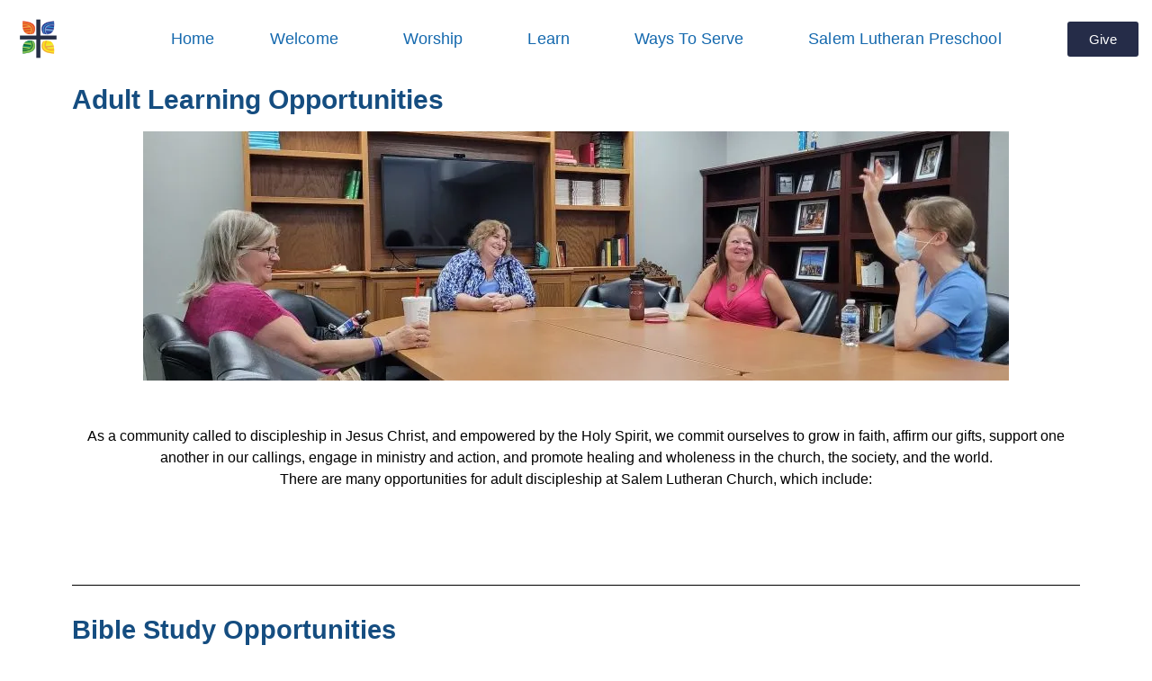

--- FILE ---
content_type: text/html; charset=UTF-8
request_url: https://www.salemofpeoria.com/learn/adult-discipleship/
body_size: 25889
content:
<!DOCTYPE html>
<html lang="en-US">
<head>
	<meta charset="UTF-8">
	<meta name="viewport" content="width=device-width, initial-scale=1.0, viewport-fit=cover" />		<meta name='robots' content='index, follow, max-image-preview:large, max-snippet:-1, max-video-preview:-1' />
<!-- Jetpack Site Verification Tags -->
<meta name="google-site-verification" content="DuGh_QTc3TOvJwBbykBbfTRZnlJ4G9-GCrHL-kvhPy4" />
<!-- Google tag (gtag.js) consent mode dataLayer added by Site Kit -->
<script type="text/javascript" id="google_gtagjs-js-consent-mode-data-layer">
/* <![CDATA[ */
window.dataLayer = window.dataLayer || [];function gtag(){dataLayer.push(arguments);}
gtag('consent', 'default', {"ad_personalization":"denied","ad_storage":"denied","ad_user_data":"denied","analytics_storage":"denied","functionality_storage":"denied","security_storage":"denied","personalization_storage":"denied","region":["AT","BE","BG","CH","CY","CZ","DE","DK","EE","ES","FI","FR","GB","GR","HR","HU","IE","IS","IT","LI","LT","LU","LV","MT","NL","NO","PL","PT","RO","SE","SI","SK"],"wait_for_update":500});
window._googlesitekitConsentCategoryMap = {"statistics":["analytics_storage"],"marketing":["ad_storage","ad_user_data","ad_personalization"],"functional":["functionality_storage","security_storage"],"preferences":["personalization_storage"]};
window._googlesitekitConsents = {"ad_personalization":"denied","ad_storage":"denied","ad_user_data":"denied","analytics_storage":"denied","functionality_storage":"denied","security_storage":"denied","personalization_storage":"denied","region":["AT","BE","BG","CH","CY","CZ","DE","DK","EE","ES","FI","FR","GB","GR","HR","HU","IE","IS","IT","LI","LT","LU","LV","MT","NL","NO","PL","PT","RO","SE","SI","SK"],"wait_for_update":500};
/* ]]> */
</script>
<!-- End Google tag (gtag.js) consent mode dataLayer added by Site Kit -->

	<!-- This site is optimized with the Yoast SEO Premium plugin v24.2 (Yoast SEO v26.5) - https://yoast.com/wordpress/plugins/seo/ -->
	<title>Discipleship at Salem Lutheran Church in Peoria Illinois</title>
	<meta name="description" content="Discipleship: At Salem Lutheran Church in Peoria, IL we are a community called to discipleship in Jesus Christ, and empowered by the Holy Spirit." />
	<link rel="canonical" href="https://www.salemofpeoria.com/learn/adult-discipleship/" />
	<meta property="og:locale" content="en_US" />
	<meta property="og:type" content="article" />
	<meta property="og:title" content="Adult Discipleship" />
	<meta property="og:description" content="Adult Learning Opportunities As a community called to discipleship in Jesus Christ, and empowered by the Holy Spirit, we commit ourselves to grow in" />
	<meta property="og:url" content="https://www.salemofpeoria.com/learn/adult-discipleship/" />
	<meta property="og:site_name" content="Salem Lutheran Church" />
	<meta property="article:publisher" content="https://www.facebook.com/Salem-Lutheran-Church-312318842227/" />
	<meta property="article:modified_time" content="2025-11-05T19:48:43+00:00" />
	<meta property="og:image" content="https://www.salemofpeoria.com/wp-content/uploads/2021/09/Resized_20210827_122012_313066518953698-e1631124891978.jpeg" />
	<meta name="twitter:card" content="summary_large_image" />
	<meta name="twitter:label1" content="Est. reading time" />
	<meta name="twitter:data1" content="3 minutes" />
	<script type="application/ld+json" class="yoast-schema-graph">{"@context":"https://schema.org","@graph":[{"@type":"WebPage","@id":"https://www.salemofpeoria.com/learn/adult-discipleship/","url":"https://www.salemofpeoria.com/learn/adult-discipleship/","name":"Discipleship at Salem Lutheran Church in Peoria Illinois","isPartOf":{"@id":"https://www.salemofpeoria.com/#website"},"primaryImageOfPage":{"@id":"https://www.salemofpeoria.com/learn/adult-discipleship/#primaryimage"},"image":{"@id":"https://www.salemofpeoria.com/learn/adult-discipleship/#primaryimage"},"thumbnailUrl":"https://www.salemofpeoria.com/wp-content/uploads/2021/09/Resized_20210827_122012_313066518953698-e1631124891978.jpeg","datePublished":"2018-01-30T15:55:44+00:00","dateModified":"2025-11-05T19:48:43+00:00","description":"Discipleship: At Salem Lutheran Church in Peoria, IL we are a community called to discipleship in Jesus Christ, and empowered by the Holy Spirit.","breadcrumb":{"@id":"https://www.salemofpeoria.com/learn/adult-discipleship/#breadcrumb"},"inLanguage":"en-US","potentialAction":[{"@type":"ReadAction","target":["https://www.salemofpeoria.com/learn/adult-discipleship/"]}]},{"@type":"ImageObject","inLanguage":"en-US","@id":"https://www.salemofpeoria.com/learn/adult-discipleship/#primaryimage","url":"https://i0.wp.com/www.salemofpeoria.com/wp-content/uploads/2021/09/Resized_20210827_122012_313066518953698-e1631124891978.jpeg?fit=962%2C277&ssl=1","contentUrl":"https://i0.wp.com/www.salemofpeoria.com/wp-content/uploads/2021/09/Resized_20210827_122012_313066518953698-e1631124891978.jpeg?fit=962%2C277&ssl=1","width":962,"height":277},{"@type":"BreadcrumbList","@id":"https://www.salemofpeoria.com/learn/adult-discipleship/#breadcrumb","itemListElement":[{"@type":"ListItem","position":1,"name":"Home","item":"https://www.salemofpeoria.com/"},{"@type":"ListItem","position":2,"name":"Learn","item":"https://www.salemofpeoria.com/learn/"},{"@type":"ListItem","position":3,"name":"Adult Discipleship"}]},{"@type":"WebSite","@id":"https://www.salemofpeoria.com/#website","url":"https://www.salemofpeoria.com/","name":"Salem Lutheran Church","description":"Growing People in Christ... to Love and Serve","publisher":{"@id":"https://www.salemofpeoria.com/#organization"},"potentialAction":[{"@type":"SearchAction","target":{"@type":"EntryPoint","urlTemplate":"https://www.salemofpeoria.com/?s={search_term_string}"},"query-input":{"@type":"PropertyValueSpecification","valueRequired":true,"valueName":"search_term_string"}}],"inLanguage":"en-US"},{"@type":"Organization","@id":"https://www.salemofpeoria.com/#organization","name":"Salem Lutheran Church","url":"https://www.salemofpeoria.com/","logo":{"@type":"ImageObject","inLanguage":"en-US","@id":"https://www.salemofpeoria.com/#/schema/logo/image/","url":"https://i0.wp.com/www.salemofpeoria.com/wp-content/uploads/2018/04/Salem-logo-web.jpg?fit=445%2C180&ssl=1","contentUrl":"https://i0.wp.com/www.salemofpeoria.com/wp-content/uploads/2018/04/Salem-logo-web.jpg?fit=445%2C180&ssl=1","width":445,"height":180,"caption":"Salem Lutheran Church"},"image":{"@id":"https://www.salemofpeoria.com/#/schema/logo/image/"},"sameAs":["https://www.facebook.com/Salem-Lutheran-Church-312318842227/","https://www.instagram.com/_u/salemlutheranpeoria","https://www.youtube.com/c/SalemLutheranChurch"]}]}</script>
	<!-- / Yoast SEO Premium plugin. -->


<link rel='dns-prefetch' href='//www.salemofpeoria.com' />
<link rel='dns-prefetch' href='//www.googletagmanager.com' />
<link rel='dns-prefetch' href='//stats.wp.com' />
<link rel='dns-prefetch' href='//v0.wordpress.com' />
<link rel='preconnect' href='//i0.wp.com' />
<link rel='preconnect' href='//c0.wp.com' />
<link rel="alternate" type="application/rss+xml" title="Salem Lutheran Church &raquo; Feed" href="https://www.salemofpeoria.com/feed/" />
<link rel="alternate" type="application/rss+xml" title="Salem Lutheran Church &raquo; Comments Feed" href="https://www.salemofpeoria.com/comments/feed/" />
<link rel="alternate" type="text/calendar" title="Salem Lutheran Church &raquo; iCal Feed" href="https://www.salemofpeoria.com/events/?ical=1" />
<link rel="alternate" title="oEmbed (JSON)" type="application/json+oembed" href="https://www.salemofpeoria.com/wp-json/oembed/1.0/embed?url=https%3A%2F%2Fwww.salemofpeoria.com%2Flearn%2Fadult-discipleship%2F" />
<link rel="alternate" title="oEmbed (XML)" type="text/xml+oembed" href="https://www.salemofpeoria.com/wp-json/oembed/1.0/embed?url=https%3A%2F%2Fwww.salemofpeoria.com%2Flearn%2Fadult-discipleship%2F&#038;format=xml" />
<style id='wp-img-auto-sizes-contain-inline-css' type='text/css'>
img:is([sizes=auto i],[sizes^="auto," i]){contain-intrinsic-size:3000px 1500px}
/*# sourceURL=wp-img-auto-sizes-contain-inline-css */
</style>
<style id='wp-emoji-styles-inline-css' type='text/css'>

	img.wp-smiley, img.emoji {
		display: inline !important;
		border: none !important;
		box-shadow: none !important;
		height: 1em !important;
		width: 1em !important;
		margin: 0 0.07em !important;
		vertical-align: -0.1em !important;
		background: none !important;
		padding: 0 !important;
	}
/*# sourceURL=wp-emoji-styles-inline-css */
</style>
<style id='classic-theme-styles-inline-css' type='text/css'>
/*! This file is auto-generated */
.wp-block-button__link{color:#fff;background-color:#32373c;border-radius:9999px;box-shadow:none;text-decoration:none;padding:calc(.667em + 2px) calc(1.333em + 2px);font-size:1.125em}.wp-block-file__button{background:#32373c;color:#fff;text-decoration:none}
/*# sourceURL=/wp-includes/css/classic-themes.min.css */
</style>
<style id='pdfemb-pdf-embedder-viewer-style-inline-css' type='text/css'>
.wp-block-pdfemb-pdf-embedder-viewer{max-width:none}

/*# sourceURL=https://www.salemofpeoria.com/wp-content/plugins/pdf-embedder/block/build/style-index.css */
</style>
<link rel='stylesheet' id='mediaelement-css' href='https://c0.wp.com/c/6.9/wp-includes/js/mediaelement/mediaelementplayer-legacy.min.css' type='text/css' media='all' />
<link rel='stylesheet' id='wp-mediaelement-css' href='https://c0.wp.com/c/6.9/wp-includes/js/mediaelement/wp-mediaelement.min.css' type='text/css' media='all' />
<style id='jetpack-sharing-buttons-style-inline-css' type='text/css'>
.jetpack-sharing-buttons__services-list{display:flex;flex-direction:row;flex-wrap:wrap;gap:0;list-style-type:none;margin:5px;padding:0}.jetpack-sharing-buttons__services-list.has-small-icon-size{font-size:12px}.jetpack-sharing-buttons__services-list.has-normal-icon-size{font-size:16px}.jetpack-sharing-buttons__services-list.has-large-icon-size{font-size:24px}.jetpack-sharing-buttons__services-list.has-huge-icon-size{font-size:36px}@media print{.jetpack-sharing-buttons__services-list{display:none!important}}.editor-styles-wrapper .wp-block-jetpack-sharing-buttons{gap:0;padding-inline-start:0}ul.jetpack-sharing-buttons__services-list.has-background{padding:1.25em 2.375em}
/*# sourceURL=https://www.salemofpeoria.com/wp-content/plugins/jetpack/_inc/blocks/sharing-buttons/view.css */
</style>
<style id='global-styles-inline-css' type='text/css'>
:root{--wp--preset--aspect-ratio--square: 1;--wp--preset--aspect-ratio--4-3: 4/3;--wp--preset--aspect-ratio--3-4: 3/4;--wp--preset--aspect-ratio--3-2: 3/2;--wp--preset--aspect-ratio--2-3: 2/3;--wp--preset--aspect-ratio--16-9: 16/9;--wp--preset--aspect-ratio--9-16: 9/16;--wp--preset--color--black: #000000;--wp--preset--color--cyan-bluish-gray: #abb8c3;--wp--preset--color--white: #ffffff;--wp--preset--color--pale-pink: #f78da7;--wp--preset--color--vivid-red: #cf2e2e;--wp--preset--color--luminous-vivid-orange: #ff6900;--wp--preset--color--luminous-vivid-amber: #fcb900;--wp--preset--color--light-green-cyan: #7bdcb5;--wp--preset--color--vivid-green-cyan: #00d084;--wp--preset--color--pale-cyan-blue: #8ed1fc;--wp--preset--color--vivid-cyan-blue: #0693e3;--wp--preset--color--vivid-purple: #9b51e0;--wp--preset--gradient--vivid-cyan-blue-to-vivid-purple: linear-gradient(135deg,rgb(6,147,227) 0%,rgb(155,81,224) 100%);--wp--preset--gradient--light-green-cyan-to-vivid-green-cyan: linear-gradient(135deg,rgb(122,220,180) 0%,rgb(0,208,130) 100%);--wp--preset--gradient--luminous-vivid-amber-to-luminous-vivid-orange: linear-gradient(135deg,rgb(252,185,0) 0%,rgb(255,105,0) 100%);--wp--preset--gradient--luminous-vivid-orange-to-vivid-red: linear-gradient(135deg,rgb(255,105,0) 0%,rgb(207,46,46) 100%);--wp--preset--gradient--very-light-gray-to-cyan-bluish-gray: linear-gradient(135deg,rgb(238,238,238) 0%,rgb(169,184,195) 100%);--wp--preset--gradient--cool-to-warm-spectrum: linear-gradient(135deg,rgb(74,234,220) 0%,rgb(151,120,209) 20%,rgb(207,42,186) 40%,rgb(238,44,130) 60%,rgb(251,105,98) 80%,rgb(254,248,76) 100%);--wp--preset--gradient--blush-light-purple: linear-gradient(135deg,rgb(255,206,236) 0%,rgb(152,150,240) 100%);--wp--preset--gradient--blush-bordeaux: linear-gradient(135deg,rgb(254,205,165) 0%,rgb(254,45,45) 50%,rgb(107,0,62) 100%);--wp--preset--gradient--luminous-dusk: linear-gradient(135deg,rgb(255,203,112) 0%,rgb(199,81,192) 50%,rgb(65,88,208) 100%);--wp--preset--gradient--pale-ocean: linear-gradient(135deg,rgb(255,245,203) 0%,rgb(182,227,212) 50%,rgb(51,167,181) 100%);--wp--preset--gradient--electric-grass: linear-gradient(135deg,rgb(202,248,128) 0%,rgb(113,206,126) 100%);--wp--preset--gradient--midnight: linear-gradient(135deg,rgb(2,3,129) 0%,rgb(40,116,252) 100%);--wp--preset--font-size--small: 13px;--wp--preset--font-size--medium: 20px;--wp--preset--font-size--large: 36px;--wp--preset--font-size--x-large: 42px;--wp--preset--spacing--20: 0.44rem;--wp--preset--spacing--30: 0.67rem;--wp--preset--spacing--40: 1rem;--wp--preset--spacing--50: 1.5rem;--wp--preset--spacing--60: 2.25rem;--wp--preset--spacing--70: 3.38rem;--wp--preset--spacing--80: 5.06rem;--wp--preset--shadow--natural: 6px 6px 9px rgba(0, 0, 0, 0.2);--wp--preset--shadow--deep: 12px 12px 50px rgba(0, 0, 0, 0.4);--wp--preset--shadow--sharp: 6px 6px 0px rgba(0, 0, 0, 0.2);--wp--preset--shadow--outlined: 6px 6px 0px -3px rgb(255, 255, 255), 6px 6px rgb(0, 0, 0);--wp--preset--shadow--crisp: 6px 6px 0px rgb(0, 0, 0);}:where(.is-layout-flex){gap: 0.5em;}:where(.is-layout-grid){gap: 0.5em;}body .is-layout-flex{display: flex;}.is-layout-flex{flex-wrap: wrap;align-items: center;}.is-layout-flex > :is(*, div){margin: 0;}body .is-layout-grid{display: grid;}.is-layout-grid > :is(*, div){margin: 0;}:where(.wp-block-columns.is-layout-flex){gap: 2em;}:where(.wp-block-columns.is-layout-grid){gap: 2em;}:where(.wp-block-post-template.is-layout-flex){gap: 1.25em;}:where(.wp-block-post-template.is-layout-grid){gap: 1.25em;}.has-black-color{color: var(--wp--preset--color--black) !important;}.has-cyan-bluish-gray-color{color: var(--wp--preset--color--cyan-bluish-gray) !important;}.has-white-color{color: var(--wp--preset--color--white) !important;}.has-pale-pink-color{color: var(--wp--preset--color--pale-pink) !important;}.has-vivid-red-color{color: var(--wp--preset--color--vivid-red) !important;}.has-luminous-vivid-orange-color{color: var(--wp--preset--color--luminous-vivid-orange) !important;}.has-luminous-vivid-amber-color{color: var(--wp--preset--color--luminous-vivid-amber) !important;}.has-light-green-cyan-color{color: var(--wp--preset--color--light-green-cyan) !important;}.has-vivid-green-cyan-color{color: var(--wp--preset--color--vivid-green-cyan) !important;}.has-pale-cyan-blue-color{color: var(--wp--preset--color--pale-cyan-blue) !important;}.has-vivid-cyan-blue-color{color: var(--wp--preset--color--vivid-cyan-blue) !important;}.has-vivid-purple-color{color: var(--wp--preset--color--vivid-purple) !important;}.has-black-background-color{background-color: var(--wp--preset--color--black) !important;}.has-cyan-bluish-gray-background-color{background-color: var(--wp--preset--color--cyan-bluish-gray) !important;}.has-white-background-color{background-color: var(--wp--preset--color--white) !important;}.has-pale-pink-background-color{background-color: var(--wp--preset--color--pale-pink) !important;}.has-vivid-red-background-color{background-color: var(--wp--preset--color--vivid-red) !important;}.has-luminous-vivid-orange-background-color{background-color: var(--wp--preset--color--luminous-vivid-orange) !important;}.has-luminous-vivid-amber-background-color{background-color: var(--wp--preset--color--luminous-vivid-amber) !important;}.has-light-green-cyan-background-color{background-color: var(--wp--preset--color--light-green-cyan) !important;}.has-vivid-green-cyan-background-color{background-color: var(--wp--preset--color--vivid-green-cyan) !important;}.has-pale-cyan-blue-background-color{background-color: var(--wp--preset--color--pale-cyan-blue) !important;}.has-vivid-cyan-blue-background-color{background-color: var(--wp--preset--color--vivid-cyan-blue) !important;}.has-vivid-purple-background-color{background-color: var(--wp--preset--color--vivid-purple) !important;}.has-black-border-color{border-color: var(--wp--preset--color--black) !important;}.has-cyan-bluish-gray-border-color{border-color: var(--wp--preset--color--cyan-bluish-gray) !important;}.has-white-border-color{border-color: var(--wp--preset--color--white) !important;}.has-pale-pink-border-color{border-color: var(--wp--preset--color--pale-pink) !important;}.has-vivid-red-border-color{border-color: var(--wp--preset--color--vivid-red) !important;}.has-luminous-vivid-orange-border-color{border-color: var(--wp--preset--color--luminous-vivid-orange) !important;}.has-luminous-vivid-amber-border-color{border-color: var(--wp--preset--color--luminous-vivid-amber) !important;}.has-light-green-cyan-border-color{border-color: var(--wp--preset--color--light-green-cyan) !important;}.has-vivid-green-cyan-border-color{border-color: var(--wp--preset--color--vivid-green-cyan) !important;}.has-pale-cyan-blue-border-color{border-color: var(--wp--preset--color--pale-cyan-blue) !important;}.has-vivid-cyan-blue-border-color{border-color: var(--wp--preset--color--vivid-cyan-blue) !important;}.has-vivid-purple-border-color{border-color: var(--wp--preset--color--vivid-purple) !important;}.has-vivid-cyan-blue-to-vivid-purple-gradient-background{background: var(--wp--preset--gradient--vivid-cyan-blue-to-vivid-purple) !important;}.has-light-green-cyan-to-vivid-green-cyan-gradient-background{background: var(--wp--preset--gradient--light-green-cyan-to-vivid-green-cyan) !important;}.has-luminous-vivid-amber-to-luminous-vivid-orange-gradient-background{background: var(--wp--preset--gradient--luminous-vivid-amber-to-luminous-vivid-orange) !important;}.has-luminous-vivid-orange-to-vivid-red-gradient-background{background: var(--wp--preset--gradient--luminous-vivid-orange-to-vivid-red) !important;}.has-very-light-gray-to-cyan-bluish-gray-gradient-background{background: var(--wp--preset--gradient--very-light-gray-to-cyan-bluish-gray) !important;}.has-cool-to-warm-spectrum-gradient-background{background: var(--wp--preset--gradient--cool-to-warm-spectrum) !important;}.has-blush-light-purple-gradient-background{background: var(--wp--preset--gradient--blush-light-purple) !important;}.has-blush-bordeaux-gradient-background{background: var(--wp--preset--gradient--blush-bordeaux) !important;}.has-luminous-dusk-gradient-background{background: var(--wp--preset--gradient--luminous-dusk) !important;}.has-pale-ocean-gradient-background{background: var(--wp--preset--gradient--pale-ocean) !important;}.has-electric-grass-gradient-background{background: var(--wp--preset--gradient--electric-grass) !important;}.has-midnight-gradient-background{background: var(--wp--preset--gradient--midnight) !important;}.has-small-font-size{font-size: var(--wp--preset--font-size--small) !important;}.has-medium-font-size{font-size: var(--wp--preset--font-size--medium) !important;}.has-large-font-size{font-size: var(--wp--preset--font-size--large) !important;}.has-x-large-font-size{font-size: var(--wp--preset--font-size--x-large) !important;}
:where(.wp-block-post-template.is-layout-flex){gap: 1.25em;}:where(.wp-block-post-template.is-layout-grid){gap: 1.25em;}
:where(.wp-block-term-template.is-layout-flex){gap: 1.25em;}:where(.wp-block-term-template.is-layout-grid){gap: 1.25em;}
:where(.wp-block-columns.is-layout-flex){gap: 2em;}:where(.wp-block-columns.is-layout-grid){gap: 2em;}
:root :where(.wp-block-pullquote){font-size: 1.5em;line-height: 1.6;}
/*# sourceURL=global-styles-inline-css */
</style>
<link rel='stylesheet' id='magic-liquidizer-table-style-css' href='https://www.salemofpeoria.com/wp-content/plugins/magic-liquidizer-responsive-table/idcss/ml-responsive-table.css?ver=2.0.3' type='text/css' media='all' />
<link rel='stylesheet' id='tribe-events-v2-single-skeleton-css' href='https://www.salemofpeoria.com/wp-content/plugins/the-events-calendar/build/css/tribe-events-single-skeleton.css?ver=6.15.12.2' type='text/css' media='all' />
<link rel='stylesheet' id='tribe-events-v2-single-skeleton-full-css' href='https://www.salemofpeoria.com/wp-content/plugins/the-events-calendar/build/css/tribe-events-single-full.css?ver=6.15.12.2' type='text/css' media='all' />
<link rel='stylesheet' id='tec-events-elementor-widgets-base-styles-css' href='https://www.salemofpeoria.com/wp-content/plugins/the-events-calendar/build/css/integrations/plugins/elementor/widgets/widget-base.css?ver=6.15.12.2' type='text/css' media='all' />
<link rel='stylesheet' id='blankslate-style-css' href='https://www.salemofpeoria.com/wp-content/themes/blankslate/style.css?ver=6.9' type='text/css' media='all' />
<link rel='stylesheet' id='elementor-icons-css' href='https://www.salemofpeoria.com/wp-content/plugins/elementor/assets/lib/eicons/css/elementor-icons.min.css?ver=5.44.0' type='text/css' media='all' />
<link rel='stylesheet' id='elementor-frontend-css' href='https://www.salemofpeoria.com/wp-content/plugins/elementor/assets/css/frontend.min.css?ver=3.33.4' type='text/css' media='all' />
<style id='elementor-frontend-inline-css' type='text/css'>
.elementor-kit-3165{--e-global-color-primary:#252C48;--e-global-color-secondary:#54595F;--e-global-color-text:#7A7A7A;--e-global-color-accent:#154D80;--e-global-color-4dd90630:#1569AE;--e-global-color-4278fb36:#B6C9DB;--e-global-color-464c0096:#545454;--e-global-color-bc99e39:#FDD247;--e-global-color-374c6f33:#8C8C8C;--e-global-color-72723a23:#000000;--e-global-color-3b48f60d:#FFFFFF;--e-global-color-5f3d99ea:#DB4825;--e-global-color-9275d7a:#DBD3D32E;--e-global-color-e106157:#F5F4F4;--e-global-color-602f85b:#491585;--e-global-color-4407a31:#104003;--e-global-typography-primary-font-family:"Calibri";--e-global-typography-primary-font-size:30px;--e-global-typography-primary-font-weight:600;--e-global-typography-primary-line-height:1em;--e-global-typography-secondary-font-family:"Calibri";--e-global-typography-secondary-font-size:25px;--e-global-typography-secondary-font-weight:500;--e-global-typography-secondary-line-height:1em;--e-global-typography-text-font-family:"Calibri";--e-global-typography-text-font-size:20px;--e-global-typography-text-font-weight:400;--e-global-typography-text-line-height:1.5em;--e-global-typography-accent-font-family:"Calibri";--e-global-typography-accent-font-size:18px;--e-global-typography-accent-font-weight:500;--e-global-typography-accent-font-style:italic;--e-global-typography-3a5495a-font-family:"Calibri";--e-global-typography-3a5495a-font-size:16px;--e-global-typography-3a5495a-font-weight:500;}.elementor-section.elementor-section-boxed > .elementor-container{max-width:1140px;}.e-con{--container-max-width:1140px;}.elementor-widget:not(:last-child){margin-block-end:20px;}.elementor-element{--widgets-spacing:20px 20px;--widgets-spacing-row:20px;--widgets-spacing-column:20px;}{}h1.entry-title{display:var(--page-title-display);}.elementor-lightbox{background-color:rgba(255,255,255,0);}.elementor-kit-3165 e-page-transition{background-color:#FFBC7D;}@media(max-width:1024px){.elementor-section.elementor-section-boxed > .elementor-container{max-width:1024px;}.e-con{--container-max-width:1024px;}}@media(max-width:767px){.elementor-section.elementor-section-boxed > .elementor-container{max-width:767px;}.e-con{--container-max-width:767px;}}/* Start Custom Fonts CSS *//* End Custom Fonts CSS */
.elementor-36 .elementor-element.elementor-element-c0cc9e4 .elementor-heading-title{font-family:var( --e-global-typography-primary-font-family ), Sans-serif;font-size:var( --e-global-typography-primary-font-size );font-weight:var( --e-global-typography-primary-font-weight );line-height:var( --e-global-typography-primary-line-height );color:#154d80;}.elementor-36 .elementor-element.elementor-element-29376d0{--spacer-size:10px;}.elementor-36 .elementor-element.elementor-element-5dc53ad{text-align:center;font-family:"Calibri", Sans-serif;font-size:16px;font-weight:400;line-height:1.5em;}.elementor-36 .elementor-element.elementor-element-80ff67a{--spacer-size:50px;}.elementor-36 .elementor-element.elementor-element-f4460a4{--divider-border-style:solid;--divider-color:#000;--divider-border-width:1px;}.elementor-36 .elementor-element.elementor-element-f4460a4 .elementor-divider-separator{width:100%;}.elementor-36 .elementor-element.elementor-element-f4460a4 .elementor-divider{padding-block-start:15px;padding-block-end:15px;}.elementor-36 .elementor-element.elementor-element-5adae28 .elementor-heading-title{font-family:"Calibri", Sans-serif;font-size:29px;font-weight:bold;color:var( --e-global-color-accent );}.elementor-36 .elementor-element.elementor-element-e08fdc6{font-size:12px;}.elementor-36 .elementor-element.elementor-element-307104e{font-family:"Calibri", Sans-serif;}.elementor-36 .elementor-element.elementor-element-f51f8de{--spacer-size:50px;}.elementor-36 .elementor-element.elementor-element-900605b{--divider-border-style:solid;--divider-color:#000;--divider-border-width:1px;}.elementor-36 .elementor-element.elementor-element-900605b .elementor-divider-separator{width:100%;}.elementor-36 .elementor-element.elementor-element-900605b .elementor-divider{padding-block-start:15px;padding-block-end:15px;}.elementor-36 .elementor-element.elementor-element-f318f9c{--spacer-size:90px;}.elementor-36 .elementor-element.elementor-element-abb7e6c{--divider-border-style:solid;--divider-color:#000;--divider-border-width:1px;}.elementor-36 .elementor-element.elementor-element-abb7e6c .elementor-divider-separator{width:100%;}.elementor-36 .elementor-element.elementor-element-abb7e6c .elementor-divider{padding-block-start:15px;padding-block-end:15px;}.elementor-36 .elementor-element.elementor-element-e0e43ad{--spacer-size:109px;}@media(min-width:768px){.elementor-36 .elementor-element.elementor-element-51f2250{width:25%;}.elementor-36 .elementor-element.elementor-element-4017d9b{width:12.438%;}.elementor-36 .elementor-element.elementor-element-f8ec22a{width:25%;}.elementor-36 .elementor-element.elementor-element-d86e769{width:12.529%;}.elementor-36 .elementor-element.elementor-element-f4f5f4a{width:25.001%;}.elementor-36 .elementor-element.elementor-element-95513d6{width:25%;}.elementor-36 .elementor-element.elementor-element-f3295d9{width:12.525%;}.elementor-36 .elementor-element.elementor-element-54fcf80{width:24.913%;}.elementor-36 .elementor-element.elementor-element-8d82d35{width:12.529%;}.elementor-36 .elementor-element.elementor-element-6db46cc{width:25.001%;}.elementor-36 .elementor-element.elementor-element-ac2aded{width:40.087%;}.elementor-36 .elementor-element.elementor-element-7ddd090{width:19.551%;}.elementor-36 .elementor-element.elementor-element-9ccdbbe{width:40%;}.elementor-36 .elementor-element.elementor-element-ed66fa2{width:46.139%;}.elementor-36 .elementor-element.elementor-element-04bd523{width:13.499%;}.elementor-36 .elementor-element.elementor-element-2a0aae2{width:40%;}}@media(max-width:1024px){.elementor-36 .elementor-element.elementor-element-c0cc9e4 .elementor-heading-title{font-size:var( --e-global-typography-primary-font-size );line-height:var( --e-global-typography-primary-line-height );}}@media(max-width:767px){.elementor-36 .elementor-element.elementor-element-c0cc9e4 .elementor-heading-title{font-size:var( --e-global-typography-primary-font-size );line-height:var( --e-global-typography-primary-line-height );}}/* Start Custom Fonts CSS *//* End Custom Fonts CSS */
.elementor-3132 .elementor-element.elementor-element-e2028a1:not(.elementor-motion-effects-element-type-background) > .elementor-widget-wrap, .elementor-3132 .elementor-element.elementor-element-e2028a1 > .elementor-widget-wrap > .elementor-motion-effects-container > .elementor-motion-effects-layer{background-color:#000000;}.elementor-3132 .elementor-element.elementor-element-e2028a1 > .elementor-element-populated{transition:background 0.3s, border 0.3s, border-radius 0.3s, box-shadow 0.3s;padding:0px 0px 0px 0px;}.elementor-3132 .elementor-element.elementor-element-e2028a1 > .elementor-element-populated > .elementor-background-overlay{transition:background 0.3s, border-radius 0.3s, opacity 0.3s;}.elementor-3132 .elementor-element.elementor-element-323d58ba > .elementor-container > .elementor-column > .elementor-widget-wrap{align-content:center;align-items:center;}.elementor-3132 .elementor-element.elementor-element-323d58ba:not(.elementor-motion-effects-element-type-background), .elementor-3132 .elementor-element.elementor-element-323d58ba > .elementor-motion-effects-container > .elementor-motion-effects-layer{background-color:#4a4a4a;}.elementor-3132 .elementor-element.elementor-element-323d58ba{transition:background 0.3s, border 0.3s, border-radius 0.3s, box-shadow 0.3s;margin-top:0px;margin-bottom:0px;padding:20px 0px 20px 0px;}.elementor-3132 .elementor-element.elementor-element-323d58ba > .elementor-background-overlay{transition:background 0.3s, border-radius 0.3s, opacity 0.3s;}.elementor-3132 .elementor-element.elementor-element-78e6ecc3:not(.elementor-motion-effects-element-type-background) > .elementor-widget-wrap, .elementor-3132 .elementor-element.elementor-element-78e6ecc3 > .elementor-widget-wrap > .elementor-motion-effects-container > .elementor-motion-effects-layer{background-color:#000000;}.elementor-3132 .elementor-element.elementor-element-78e6ecc3 > .elementor-element-populated{transition:background 0.3s, border 0.3s, border-radius 0.3s, box-shadow 0.3s;padding:0px 30px 0px 20px;}.elementor-3132 .elementor-element.elementor-element-78e6ecc3 > .elementor-element-populated > .elementor-background-overlay{transition:background 0.3s, border-radius 0.3s, opacity 0.3s;}.elementor-3132 .elementor-element.elementor-element-5ac91946{text-align:right;font-size:15px;color:#ffffff;}.elementor-3132 .elementor-element.elementor-element-1d5b8cfc:not(.elementor-motion-effects-element-type-background) > .elementor-widget-wrap, .elementor-3132 .elementor-element.elementor-element-1d5b8cfc > .elementor-widget-wrap > .elementor-motion-effects-container > .elementor-motion-effects-layer{background-color:#000000;}.elementor-3132 .elementor-element.elementor-element-1d5b8cfc > .elementor-element-populated{border-style:solid;border-width:0px 0px 0px 3px;border-color:#F6C806;transition:background 0.3s, border 0.3s, border-radius 0.3s, box-shadow 0.3s;}.elementor-3132 .elementor-element.elementor-element-1d5b8cfc > .elementor-element-populated > .elementor-background-overlay{transition:background 0.3s, border-radius 0.3s, opacity 0.3s;}.elementor-3132 .elementor-element.elementor-element-621dba9a img{width:122px;max-width:63%;opacity:1;}.elementor-3132 .elementor-element.elementor-element-1cc339cd{margin-top:-35px;margin-bottom:0px;padding:0px 0px 0px 25px;}.elementor-3132 .elementor-element.elementor-element-33a78b8c .elementor-button{background-color:#F2B900;font-size:15px;font-weight:400;text-transform:uppercase;fill:#000000;color:#000000;box-shadow:0px 0px 13px 0px rgba(0,0,0,0.5);border-radius:90px 90px 90px 90px;}.elementor-3132 .elementor-element.elementor-element-33a78b8c .elementor-button:hover, .elementor-3132 .elementor-element.elementor-element-33a78b8c .elementor-button:focus{background-color:#000000;color:#ffffff;}.elementor-3132 .elementor-element.elementor-element-33a78b8c .elementor-button-content-wrapper{flex-direction:row;}.elementor-3132 .elementor-element.elementor-element-33a78b8c .elementor-button .elementor-button-content-wrapper{gap:8px;}.elementor-3132 .elementor-element.elementor-element-33a78b8c .elementor-button:hover svg, .elementor-3132 .elementor-element.elementor-element-33a78b8c .elementor-button:focus svg{fill:#ffffff;}#elementor-popup-modal-3132 .dialog-widget-content{animation-duration:1.2s;background-color:rgba(0,0,0,0);}#elementor-popup-modal-3132{background-color:rgba(255,255,255,0.6);justify-content:flex-end;align-items:flex-start;pointer-events:all;}#elementor-popup-modal-3132 .dialog-message{width:640px;height:auto;}@media(min-width:768px){.elementor-3132 .elementor-element.elementor-element-78e6ecc3{width:99.531%;}.elementor-3132 .elementor-element.elementor-element-1d5b8cfc{width:22.974%;}}@media(max-width:1024px) and (min-width:768px){.elementor-3132 .elementor-element.elementor-element-78e6ecc3{width:80%;}.elementor-3132 .elementor-element.elementor-element-1d5b8cfc{width:20%;}}@media(max-width:1024px){.elementor-3132 .elementor-element.elementor-element-323d58ba{margin-top:0px;margin-bottom:0px;padding:10px 0px 10px 0px;}}@media(max-width:767px){.elementor-3132 .elementor-element.elementor-element-78e6ecc3{width:80%;}.elementor-3132 .elementor-element.elementor-element-1d5b8cfc{width:20%;}.elementor-3132 .elementor-element.elementor-element-1d5b8cfc > .elementor-element-populated{padding:0px 0px 0px 0px;}.elementor-3132 .elementor-element.elementor-element-1cc339cd{margin-top:-30px;margin-bottom:0px;}}
.elementor-448 .elementor-element.elementor-element-4078701f > .elementor-container{max-width:1600px;}.elementor-448 .elementor-element.elementor-element-4078701f > .elementor-container > .elementor-column > .elementor-widget-wrap{align-content:center;align-items:center;}.elementor-448 .elementor-element.elementor-element-4078701f:not(.elementor-motion-effects-element-type-background), .elementor-448 .elementor-element.elementor-element-4078701f > .elementor-motion-effects-container > .elementor-motion-effects-layer{background-color:#FFFFFF;}.elementor-448 .elementor-element.elementor-element-4078701f > .elementor-background-overlay{background-color:#FFFFFF;opacity:0.5;transition:background 0.3s, border-radius 0.3s, opacity 0.3s;}.elementor-448 .elementor-element.elementor-element-4078701f{transition:background 0.3s, border 0.3s, border-radius 0.3s, box-shadow 0.3s;}.elementor-448 .elementor-element.elementor-element-565d237d > .elementor-widget-wrap > .elementor-widget:not(.elementor-widget__width-auto):not(.elementor-widget__width-initial):not(:last-child):not(.elementor-absolute){margin-bottom:4px;}.elementor-448 .elementor-element.elementor-element-565d237d:not(.elementor-motion-effects-element-type-background) > .elementor-widget-wrap, .elementor-448 .elementor-element.elementor-element-565d237d > .elementor-widget-wrap > .elementor-motion-effects-container > .elementor-motion-effects-layer{background-color:#FFFFFF;}.elementor-448 .elementor-element.elementor-element-565d237d > .elementor-element-populated{transition:background 0.3s, border 0.3s, border-radius 0.3s, box-shadow 0.3s;}.elementor-448 .elementor-element.elementor-element-565d237d > .elementor-element-populated > .elementor-background-overlay{transition:background 0.3s, border-radius 0.3s, opacity 0.3s;}.elementor-448 .elementor-element.elementor-element-a6d09c5{text-align:left;width:var( --container-widget-width, 72.729% );max-width:72.729%;--container-widget-width:72.729%;--container-widget-flex-grow:0;}.elementor-448 .elementor-element.elementor-element-a6d09c5 img{width:64%;}.elementor-448 .elementor-element.elementor-element-73d23919 .elementor-menu-toggle{margin:0 auto;}.elementor-448 .elementor-element.elementor-element-73d23919 .elementor-nav-menu .elementor-item{font-family:"Calibri", Sans-serif;font-size:18px;font-weight:500;letter-spacing:0.1px;word-spacing:0px;}.elementor-448 .elementor-element.elementor-element-73d23919 .elementor-nav-menu--main .elementor-item{color:var( --e-global-color-4dd90630 );fill:var( --e-global-color-4dd90630 );padding-left:31px;padding-right:31px;}.elementor-448 .elementor-element.elementor-element-73d23919 .elementor-nav-menu--main:not(.e--pointer-framed) .elementor-item:before,
					.elementor-448 .elementor-element.elementor-element-73d23919 .elementor-nav-menu--main:not(.e--pointer-framed) .elementor-item:after{background-color:#ffffff;}.elementor-448 .elementor-element.elementor-element-73d23919 .e--pointer-framed .elementor-item:before,
					.elementor-448 .elementor-element.elementor-element-73d23919 .e--pointer-framed .elementor-item:after{border-color:#ffffff;}.elementor-448 .elementor-element.elementor-element-73d23919 .elementor-nav-menu--main:not(.e--pointer-framed) .elementor-item.elementor-item-active:before,
					.elementor-448 .elementor-element.elementor-element-73d23919 .elementor-nav-menu--main:not(.e--pointer-framed) .elementor-item.elementor-item-active:after{background-color:#ffffff;}.elementor-448 .elementor-element.elementor-element-73d23919 .e--pointer-framed .elementor-item.elementor-item-active:before,
					.elementor-448 .elementor-element.elementor-element-73d23919 .e--pointer-framed .elementor-item.elementor-item-active:after{border-color:#ffffff;}.elementor-448 .elementor-element.elementor-element-73d23919 .e--pointer-framed .elementor-item:before{border-width:0px;}.elementor-448 .elementor-element.elementor-element-73d23919 .e--pointer-framed.e--animation-draw .elementor-item:before{border-width:0 0 0px 0px;}.elementor-448 .elementor-element.elementor-element-73d23919 .e--pointer-framed.e--animation-draw .elementor-item:after{border-width:0px 0px 0 0;}.elementor-448 .elementor-element.elementor-element-73d23919 .e--pointer-framed.e--animation-corners .elementor-item:before{border-width:0px 0 0 0px;}.elementor-448 .elementor-element.elementor-element-73d23919 .e--pointer-framed.e--animation-corners .elementor-item:after{border-width:0 0px 0px 0;}.elementor-448 .elementor-element.elementor-element-73d23919 .e--pointer-underline .elementor-item:after,
					 .elementor-448 .elementor-element.elementor-element-73d23919 .e--pointer-overline .elementor-item:before,
					 .elementor-448 .elementor-element.elementor-element-73d23919 .e--pointer-double-line .elementor-item:before,
					 .elementor-448 .elementor-element.elementor-element-73d23919 .e--pointer-double-line .elementor-item:after{height:0px;}.elementor-448 .elementor-element.elementor-element-73d23919 .elementor-nav-menu--dropdown a, .elementor-448 .elementor-element.elementor-element-73d23919 .elementor-menu-toggle{color:#252C48;}.elementor-448 .elementor-element.elementor-element-73d23919 .elementor-nav-menu--dropdown{background-color:#FFFFFF;}.elementor-448 .elementor-element.elementor-element-73d23919 .elementor-nav-menu--dropdown a:hover,
					.elementor-448 .elementor-element.elementor-element-73d23919 .elementor-nav-menu--dropdown a.elementor-item-active,
					.elementor-448 .elementor-element.elementor-element-73d23919 .elementor-nav-menu--dropdown a.highlighted,
					.elementor-448 .elementor-element.elementor-element-73d23919 .elementor-menu-toggle:hover{color:#ffffff;}.elementor-448 .elementor-element.elementor-element-73d23919 .elementor-nav-menu--dropdown a:hover,
					.elementor-448 .elementor-element.elementor-element-73d23919 .elementor-nav-menu--dropdown a.elementor-item-active,
					.elementor-448 .elementor-element.elementor-element-73d23919 .elementor-nav-menu--dropdown a.highlighted{background-color:#154d80;}.elementor-448 .elementor-element.elementor-element-73d23919 .elementor-nav-menu--dropdown .elementor-item, .elementor-448 .elementor-element.elementor-element-73d23919 .elementor-nav-menu--dropdown  .elementor-sub-item{font-family:var( --e-global-typography-3a5495a-font-family ), Sans-serif;font-size:var( --e-global-typography-3a5495a-font-size );font-weight:var( --e-global-typography-3a5495a-font-weight );letter-spacing:var( --e-global-typography-3a5495a-letter-spacing );word-spacing:var( --e-global-typography-3a5495a-word-spacing );}.elementor-448 .elementor-element.elementor-element-73d23919 > .elementor-widget-container{padding:0px 0px 0px 0px;}.elementor-448 .elementor-element.elementor-element-73d23919{width:var( --container-widget-width, 99.974% );max-width:99.974%;--container-widget-width:99.974%;--container-widget-flex-grow:0;align-self:center;}.elementor-448 .elementor-element.elementor-element-636235e .elementor-button{font-family:"Calibri", Sans-serif;background-color:var( --e-global-color-primary );}.elementor-448 .elementor-element.elementor-element-636235e{width:var( --container-widget-width, 6.163% );max-width:6.163%;--container-widget-width:6.163%;--container-widget-flex-grow:0;}@media(max-width:1024px){.elementor-448 .elementor-element.elementor-element-73d23919 .elementor-nav-menu--dropdown .elementor-item, .elementor-448 .elementor-element.elementor-element-73d23919 .elementor-nav-menu--dropdown  .elementor-sub-item{font-size:var( --e-global-typography-3a5495a-font-size );letter-spacing:var( --e-global-typography-3a5495a-letter-spacing );word-spacing:var( --e-global-typography-3a5495a-word-spacing );}}@media(min-width:768px){.elementor-448 .elementor-element.elementor-element-565d237d{width:10.648%;}.elementor-448 .elementor-element.elementor-element-7864b13{width:80.466%;}.elementor-448 .elementor-element.elementor-element-4ade182{width:8.55%;}}@media(max-width:767px){.elementor-448 .elementor-element.elementor-element-a6d09c5 img{width:21%;}.elementor-448 .elementor-element.elementor-element-a6d09c5{width:var( --container-widget-width, 106px );max-width:106px;--container-widget-width:106px;--container-widget-flex-grow:0;}.elementor-448 .elementor-element.elementor-element-73d23919 .elementor-nav-menu--main .elementor-item{padding-left:0px;padding-right:0px;}.elementor-448 .elementor-element.elementor-element-73d23919{--e-nav-menu-horizontal-menu-item-margin:calc( 0px / 2 );width:var( --container-widget-width, 123px );max-width:123px;--container-widget-width:123px;--container-widget-flex-grow:0;}.elementor-448 .elementor-element.elementor-element-73d23919 .elementor-nav-menu--main:not(.elementor-nav-menu--layout-horizontal) .elementor-nav-menu > li:not(:last-child){margin-bottom:0px;}.elementor-448 .elementor-element.elementor-element-73d23919 .elementor-nav-menu--dropdown .elementor-item, .elementor-448 .elementor-element.elementor-element-73d23919 .elementor-nav-menu--dropdown  .elementor-sub-item{font-size:var( --e-global-typography-3a5495a-font-size );letter-spacing:var( --e-global-typography-3a5495a-letter-spacing );word-spacing:var( --e-global-typography-3a5495a-word-spacing );}.elementor-448 .elementor-element.elementor-element-73d23919 > .elementor-widget-container{padding:6px 6px 6px 6px;}.elementor-448 .elementor-element.elementor-element-636235e .elementor-button{border-radius:-14px -14px -14px -14px;}.elementor-448 .elementor-element.elementor-element-636235e > .elementor-widget-container{margin:5px 5px 5px 5px;padding:1px 1px 1px 1px;}.elementor-448 .elementor-element.elementor-element-636235e{width:var( --container-widget-width, 89px );max-width:89px;--container-widget-width:89px;--container-widget-flex-grow:0;}}
.elementor-477 .elementor-element.elementor-element-828aad7 > .elementor-container{max-width:1140px;}.elementor-477 .elementor-element.elementor-element-828aad7:not(.elementor-motion-effects-element-type-background), .elementor-477 .elementor-element.elementor-element-828aad7 > .elementor-motion-effects-container > .elementor-motion-effects-layer{background-color:#093653;}.elementor-477 .elementor-element.elementor-element-828aad7{transition:background 0.3s, border 0.3s, border-radius 0.3s, box-shadow 0.3s;padding:60px 0px 50px 0px;}.elementor-477 .elementor-element.elementor-element-828aad7 > .elementor-background-overlay{transition:background 0.3s, border-radius 0.3s, opacity 0.3s;}.elementor-477 .elementor-element.elementor-element-47af3d7{text-align:center;}.elementor-477 .elementor-element.elementor-element-47af3d7 .elementor-heading-title{font-family:"Roboto", Sans-serif;font-size:21px;color:#ffffff;}.elementor-477 .elementor-element.elementor-element-9cab25b{text-align:left;font-family:"Calibri", Sans-serif;font-size:16px;font-weight:500;line-height:1.5em;color:#ffffff;}.elementor-477 .elementor-element.elementor-element-8fe6917 .elementor-search-form__container{min-height:50px;}.elementor-477 .elementor-element.elementor-element-8fe6917 .elementor-search-form__submit{min-width:50px;}body:not(.rtl) .elementor-477 .elementor-element.elementor-element-8fe6917 .elementor-search-form__icon{padding-left:calc(50px / 3);}body.rtl .elementor-477 .elementor-element.elementor-element-8fe6917 .elementor-search-form__icon{padding-right:calc(50px / 3);}.elementor-477 .elementor-element.elementor-element-8fe6917 .elementor-search-form__input, .elementor-477 .elementor-element.elementor-element-8fe6917.elementor-search-form--button-type-text .elementor-search-form__submit{padding-left:calc(50px / 3);padding-right:calc(50px / 3);}.elementor-477 .elementor-element.elementor-element-8fe6917:not(.elementor-search-form--skin-full_screen) .elementor-search-form__container{border-radius:3px;}.elementor-477 .elementor-element.elementor-element-8fe6917.elementor-search-form--skin-full_screen input[type="search"].elementor-search-form__input{border-radius:3px;}.elementor-477 .elementor-element.elementor-element-7d7c317{text-align:center;}.elementor-477 .elementor-element.elementor-element-7d7c317 .elementor-heading-title{font-family:"Roboto", Sans-serif;font-size:21px;color:#ffffff;}.elementor-477 .elementor-element.elementor-element-303ce9f .elementor-icon-list-items:not(.elementor-inline-items) .elementor-icon-list-item:not(:last-child){padding-block-end:calc(16px/2);}.elementor-477 .elementor-element.elementor-element-303ce9f .elementor-icon-list-items:not(.elementor-inline-items) .elementor-icon-list-item:not(:first-child){margin-block-start:calc(16px/2);}.elementor-477 .elementor-element.elementor-element-303ce9f .elementor-icon-list-items.elementor-inline-items .elementor-icon-list-item{margin-inline:calc(16px/2);}.elementor-477 .elementor-element.elementor-element-303ce9f .elementor-icon-list-items.elementor-inline-items{margin-inline:calc(-16px/2);}.elementor-477 .elementor-element.elementor-element-303ce9f .elementor-icon-list-items.elementor-inline-items .elementor-icon-list-item:after{inset-inline-end:calc(-16px/2);}.elementor-477 .elementor-element.elementor-element-303ce9f .elementor-icon-list-icon i{color:#ffffff;transition:color 0.3s;}.elementor-477 .elementor-element.elementor-element-303ce9f .elementor-icon-list-icon svg{fill:#ffffff;transition:fill 0.3s;}.elementor-477 .elementor-element.elementor-element-303ce9f .elementor-icon-list-item:hover .elementor-icon-list-icon i{color:#78ad42;}.elementor-477 .elementor-element.elementor-element-303ce9f .elementor-icon-list-item:hover .elementor-icon-list-icon svg{fill:#78ad42;}.elementor-477 .elementor-element.elementor-element-303ce9f{--e-icon-list-icon-size:14px;--icon-vertical-offset:0px;}.elementor-477 .elementor-element.elementor-element-303ce9f .elementor-icon-list-item > .elementor-icon-list-text, .elementor-477 .elementor-element.elementor-element-303ce9f .elementor-icon-list-item > a{font-family:var( --e-global-typography-3a5495a-font-family ), Sans-serif;font-size:var( --e-global-typography-3a5495a-font-size );font-weight:var( --e-global-typography-3a5495a-font-weight );line-height:var( --e-global-typography-3a5495a-line-height );letter-spacing:var( --e-global-typography-3a5495a-letter-spacing );word-spacing:var( --e-global-typography-3a5495a-word-spacing );}.elementor-477 .elementor-element.elementor-element-303ce9f .elementor-icon-list-text{color:#ffffff;transition:color 0.3s;}.elementor-477 .elementor-element.elementor-element-303ce9f .elementor-icon-list-item:hover .elementor-icon-list-text{color:#78ad42;}.elementor-477 .elementor-element.elementor-element-c71bf25{--grid-template-columns:repeat(0, auto);--grid-column-gap:5px;--grid-row-gap:0px;}.elementor-477 .elementor-element.elementor-element-c71bf25 .elementor-widget-container{text-align:center;}.elementor-477 .elementor-element.elementor-element-e5b5292{font-family:var( --e-global-typography-3a5495a-font-family ), Sans-serif;font-size:var( --e-global-typography-3a5495a-font-size );font-weight:var( --e-global-typography-3a5495a-font-weight );line-height:var( --e-global-typography-3a5495a-line-height );letter-spacing:var( --e-global-typography-3a5495a-letter-spacing );word-spacing:var( --e-global-typography-3a5495a-word-spacing );}.elementor-477 .elementor-element.elementor-element-75aad9e > .elementor-widget-container{margin:46px 0px 0px 0px;}@media(min-width:768px){.elementor-477 .elementor-element.elementor-element-56fe924{width:34.921%;}.elementor-477 .elementor-element.elementor-element-0d46c37{width:31.745%;}}@media(max-width:1024px){.elementor-477 .elementor-element.elementor-element-828aad7{padding:0px 30px 0px 30px;}.elementor-477 .elementor-element.elementor-element-303ce9f .elementor-icon-list-item > .elementor-icon-list-text, .elementor-477 .elementor-element.elementor-element-303ce9f .elementor-icon-list-item > a{font-size:var( --e-global-typography-3a5495a-font-size );line-height:var( --e-global-typography-3a5495a-line-height );letter-spacing:var( --e-global-typography-3a5495a-letter-spacing );word-spacing:var( --e-global-typography-3a5495a-word-spacing );}.elementor-477 .elementor-element.elementor-element-e5b5292{font-size:var( --e-global-typography-3a5495a-font-size );line-height:var( --e-global-typography-3a5495a-line-height );letter-spacing:var( --e-global-typography-3a5495a-letter-spacing );word-spacing:var( --e-global-typography-3a5495a-word-spacing );}}@media(max-width:767px){.elementor-477 .elementor-element.elementor-element-828aad7{padding:30px 0px 30px 0px;}.elementor-477 .elementor-element.elementor-element-880b493 > .elementor-element-populated{margin:0px 0px 0px 0px;--e-column-margin-right:0px;--e-column-margin-left:0px;padding:0px 30px 30px 30px;}.elementor-477 .elementor-element.elementor-element-47af3d7{text-align:center;}.elementor-477 .elementor-element.elementor-element-9cab25b{text-align:left;}.elementor-477 .elementor-element.elementor-element-56fe924 > .elementor-element-populated{padding:0px 30px 30px 30px;}.elementor-477 .elementor-element.elementor-element-7d7c317{text-align:center;}.elementor-477 .elementor-element.elementor-element-303ce9f .elementor-icon-list-item > .elementor-icon-list-text, .elementor-477 .elementor-element.elementor-element-303ce9f .elementor-icon-list-item > a{font-size:var( --e-global-typography-3a5495a-font-size );line-height:var( --e-global-typography-3a5495a-line-height );letter-spacing:var( --e-global-typography-3a5495a-letter-spacing );word-spacing:var( --e-global-typography-3a5495a-word-spacing );}.elementor-477 .elementor-element.elementor-element-e5b5292{font-size:var( --e-global-typography-3a5495a-font-size );line-height:var( --e-global-typography-3a5495a-line-height );letter-spacing:var( --e-global-typography-3a5495a-letter-spacing );word-spacing:var( --e-global-typography-3a5495a-word-spacing );}.elementor-477 .elementor-element.elementor-element-0d46c37 > .elementor-element-populated{padding:0px 30px 0px 30px;}}
/*# sourceURL=elementor-frontend-inline-css */
</style>
<link rel='stylesheet' id='elementor-pro-css' href='https://www.salemofpeoria.com/wp-content/plugins/elementor-pro/assets/css/frontend.min.css?ver=3.23.3' type='text/css' media='all' />
<link rel='stylesheet' id='font-awesome-5-all-css' href='https://www.salemofpeoria.com/wp-content/plugins/elementor/assets/lib/font-awesome/css/all.min.css?ver=3.33.4' type='text/css' media='all' />
<link rel='stylesheet' id='font-awesome-4-shim-css' href='https://www.salemofpeoria.com/wp-content/plugins/elementor/assets/lib/font-awesome/css/v4-shims.min.css?ver=3.33.4' type='text/css' media='all' />
<link rel='stylesheet' id='widget-heading-css' href='https://www.salemofpeoria.com/wp-content/plugins/elementor/assets/css/widget-heading.min.css?ver=3.33.4' type='text/css' media='all' />
<link rel='stylesheet' id='widget-image-css' href='https://www.salemofpeoria.com/wp-content/plugins/elementor/assets/css/widget-image.min.css?ver=3.33.4' type='text/css' media='all' />
<link rel='stylesheet' id='widget-spacer-css' href='https://www.salemofpeoria.com/wp-content/plugins/elementor/assets/css/widget-spacer.min.css?ver=3.33.4' type='text/css' media='all' />
<link rel='stylesheet' id='widget-divider-css' href='https://www.salemofpeoria.com/wp-content/plugins/elementor/assets/css/widget-divider.min.css?ver=3.33.4' type='text/css' media='all' />
<link rel='stylesheet' id='elementor-gf-roboto-css' href='https://fonts.googleapis.com/css?family=Roboto:100,100italic,200,200italic,300,300italic,400,400italic,500,500italic,600,600italic,700,700italic,800,800italic,900,900italic&#038;display=auto' type='text/css' media='all' />
<link rel='stylesheet' id='elementor-icons-shared-0-css' href='https://www.salemofpeoria.com/wp-content/plugins/elementor/assets/lib/font-awesome/css/fontawesome.min.css?ver=5.15.3' type='text/css' media='all' />
<link rel='stylesheet' id='elementor-icons-fa-regular-css' href='https://www.salemofpeoria.com/wp-content/plugins/elementor/assets/lib/font-awesome/css/regular.min.css?ver=5.15.3' type='text/css' media='all' />
<link rel='stylesheet' id='elementor-icons-fa-solid-css' href='https://www.salemofpeoria.com/wp-content/plugins/elementor/assets/lib/font-awesome/css/solid.min.css?ver=5.15.3' type='text/css' media='all' />
<link rel='stylesheet' id='elementor-icons-fa-brands-css' href='https://www.salemofpeoria.com/wp-content/plugins/elementor/assets/lib/font-awesome/css/brands.min.css?ver=5.15.3' type='text/css' media='all' />
<script type="text/javascript" src="https://c0.wp.com/c/6.9/wp-includes/js/jquery/jquery.min.js" id="jquery-core-js"></script>
<script type="text/javascript" src="https://c0.wp.com/c/6.9/wp-includes/js/jquery/jquery-migrate.min.js" id="jquery-migrate-js"></script>
<script type="text/javascript" id="3d-flip-book-client-locale-loader-js-extra">
/* <![CDATA[ */
var FB3D_CLIENT_LOCALE = {"ajaxurl":"https://www.salemofpeoria.com/wp-admin/admin-ajax.php","dictionary":{"Table of contents":"Table of contents","Close":"Close","Bookmarks":"Bookmarks","Thumbnails":"Thumbnails","Search":"Search","Share":"Share","Facebook":"Facebook","Twitter":"Twitter","Email":"Email","Play":"Play","Previous page":"Previous page","Next page":"Next page","Zoom in":"Zoom in","Zoom out":"Zoom out","Fit view":"Fit view","Auto play":"Auto play","Full screen":"Full screen","More":"More","Smart pan":"Smart pan","Single page":"Single page","Sounds":"Sounds","Stats":"Stats","Print":"Print","Download":"Download","Goto first page":"Goto first page","Goto last page":"Goto last page"},"images":"https://www.salemofpeoria.com/wp-content/plugins/interactive-3d-flipbook-powered-physics-engine/assets/images/","jsData":{"urls":[],"posts":{"ids_mis":[],"ids":[]},"pages":[],"firstPages":[],"bookCtrlProps":[],"bookTemplates":[]},"key":"3d-flip-book","pdfJS":{"pdfJsLib":"https://www.salemofpeoria.com/wp-content/plugins/interactive-3d-flipbook-powered-physics-engine/assets/js/pdf.min.js?ver=4.3.136","pdfJsWorker":"https://www.salemofpeoria.com/wp-content/plugins/interactive-3d-flipbook-powered-physics-engine/assets/js/pdf.worker.js?ver=4.3.136","stablePdfJsLib":"https://www.salemofpeoria.com/wp-content/plugins/interactive-3d-flipbook-powered-physics-engine/assets/js/stable/pdf.min.js?ver=2.5.207","stablePdfJsWorker":"https://www.salemofpeoria.com/wp-content/plugins/interactive-3d-flipbook-powered-physics-engine/assets/js/stable/pdf.worker.js?ver=2.5.207","pdfJsCMapUrl":"https://www.salemofpeoria.com/wp-content/plugins/interactive-3d-flipbook-powered-physics-engine/assets/cmaps/"},"cacheurl":"https://www.salemofpeoria.com/wp-content/uploads/3d-flip-book/cache/","pluginsurl":"https://www.salemofpeoria.com/wp-content/plugins/","pluginurl":"https://www.salemofpeoria.com/wp-content/plugins/interactive-3d-flipbook-powered-physics-engine/","thumbnailSize":{"width":"150","height":"150"},"version":"1.16.17"};
//# sourceURL=3d-flip-book-client-locale-loader-js-extra
/* ]]> */
</script>
<script type="text/javascript" src="https://www.salemofpeoria.com/wp-content/plugins/interactive-3d-flipbook-powered-physics-engine/assets/js/client-locale-loader.js?ver=1.16.17" id="3d-flip-book-client-locale-loader-js" async="async" data-wp-strategy="async"></script>
<script type="text/javascript" src="https://www.salemofpeoria.com/wp-content/plugins/magic-liquidizer-responsive-table/idjs/ml.responsive.table.min.js?ver=2.0.3" id="magic-liquidizer-table-js"></script>
<script type="text/javascript" src="https://www.salemofpeoria.com/wp-content/plugins/elementor/assets/lib/font-awesome/js/v4-shims.min.js?ver=3.33.4" id="font-awesome-4-shim-js"></script>

<!-- Google tag (gtag.js) snippet added by Site Kit -->
<!-- Google Analytics snippet added by Site Kit -->
<script type="text/javascript" src="https://www.googletagmanager.com/gtag/js?id=GT-NGJFBHC" id="google_gtagjs-js" async></script>
<script type="text/javascript" id="google_gtagjs-js-after">
/* <![CDATA[ */
window.dataLayer = window.dataLayer || [];function gtag(){dataLayer.push(arguments);}
gtag("set","linker",{"domains":["www.salemofpeoria.com"]});
gtag("js", new Date());
gtag("set", "developer_id.dZTNiMT", true);
gtag("config", "GT-NGJFBHC");
//# sourceURL=google_gtagjs-js-after
/* ]]> */
</script>
<link rel="https://api.w.org/" href="https://www.salemofpeoria.com/wp-json/" /><link rel="alternate" title="JSON" type="application/json" href="https://www.salemofpeoria.com/wp-json/wp/v2/pages/36" /><link rel="EditURI" type="application/rsd+xml" title="RSD" href="https://www.salemofpeoria.com/xmlrpc.php?rsd" />
<meta name="generator" content="WordPress 6.9" />
<link rel='shortlink' href='https://wp.me/P9U0g6-A' />

		<!-- GA Google Analytics @ https://m0n.co/ga -->
		<script>
			(function(i,s,o,g,r,a,m){i['GoogleAnalyticsObject']=r;i[r]=i[r]||function(){
			(i[r].q=i[r].q||[]).push(arguments)},i[r].l=1*new Date();a=s.createElement(o),
			m=s.getElementsByTagName(o)[0];a.async=1;a.src=g;m.parentNode.insertBefore(a,m)
			})(window,document,'script','https://www.google-analytics.com/analytics.js','ga');
			ga('create', 'UA-67754420-1', 'auto');
			ga('send', 'pageview');
		</script>

	<meta name="generator" content="Site Kit by Google 1.167.0" /><!-- HFCM by 99 Robots - Snippet # 1: Facebook Pixel -->
<!-- Facebook Pixel Code -->
<script>
!function(f,b,e,v,n,t,s)
{if(f.fbq)return;n=f.fbq=function(){n.callMethod?
n.callMethod.apply(n,arguments):n.queue.push(arguments)};
if(!f._fbq)f._fbq=n;n.push=n;n.loaded=!0;n.version='2.0';
n.queue=[];t=b.createElement(e);t.async=!0;
t.src=v;s=b.getElementsByTagName(e)[0];
s.parentNode.insertBefore(t,s)}(window,document,'script',
'https://connect.facebook.net/en_US/fbevents.js');
fbq('init', '312084822747840'); 
fbq('track', 'PageView');
</script>
<noscript>
<img height="1" width="1" 
src="https://www.facebook.com/tr?id=312084822747840&ev=PageView
&noscript=1"/>
</noscript>
<!-- End Facebook Pixel Code -->
<!-- /end HFCM by 99 Robots -->
<meta name="tec-api-version" content="v1"><meta name="tec-api-origin" content="https://www.salemofpeoria.com"><link rel="alternate" href="https://www.salemofpeoria.com/wp-json/tribe/events/v1/" />	<style>img#wpstats{display:none}</style>
		
        <script type="text/javascript">
            var jQueryMigrateHelperHasSentDowngrade = false;

			window.onerror = function( msg, url, line, col, error ) {
				// Break out early, do not processing if a downgrade reqeust was already sent.
				if ( jQueryMigrateHelperHasSentDowngrade ) {
					return true;
                }

				var xhr = new XMLHttpRequest();
				var nonce = '1dcba22b62';
				var jQueryFunctions = [
					'andSelf',
					'browser',
					'live',
					'boxModel',
					'support.boxModel',
					'size',
					'swap',
					'clean',
					'sub',
                ];
				var match_pattern = /\)\.(.+?) is not a function/;
                var erroredFunction = msg.match( match_pattern );

                // If there was no matching functions, do not try to downgrade.
                if ( null === erroredFunction || typeof erroredFunction !== 'object' || typeof erroredFunction[1] === "undefined" || -1 === jQueryFunctions.indexOf( erroredFunction[1] ) ) {
                    return true;
                }

                // Set that we've now attempted a downgrade request.
                jQueryMigrateHelperHasSentDowngrade = true;

				xhr.open( 'POST', 'https://www.salemofpeoria.com/wp-admin/admin-ajax.php' );
				xhr.setRequestHeader( 'Content-Type', 'application/x-www-form-urlencoded' );
				xhr.onload = function () {
					var response,
                        reload = false;

					if ( 200 === xhr.status ) {
                        try {
                        	response = JSON.parse( xhr.response );

                        	reload = response.data.reload;
                        } catch ( e ) {
                        	reload = false;
                        }
                    }

					// Automatically reload the page if a deprecation caused an automatic downgrade, ensure visitors get the best possible experience.
					if ( reload ) {
						location.reload();
                    }
				};

				xhr.send( encodeURI( 'action=jquery-migrate-downgrade-version&_wpnonce=' + nonce ) );

				// Suppress error alerts in older browsers
				return true;
			}
        </script>

		<meta name="generator" content="Elementor 3.33.4; features: additional_custom_breakpoints; settings: css_print_method-internal, google_font-enabled, font_display-auto">
<meta property="fb:app_id" content="114850287189798" /><style type="text/css">.recentcomments a{display:inline !important;padding:0 !important;margin:0 !important;}</style>			<style>
				.e-con.e-parent:nth-of-type(n+4):not(.e-lazyloaded):not(.e-no-lazyload),
				.e-con.e-parent:nth-of-type(n+4):not(.e-lazyloaded):not(.e-no-lazyload) * {
					background-image: none !important;
				}
				@media screen and (max-height: 1024px) {
					.e-con.e-parent:nth-of-type(n+3):not(.e-lazyloaded):not(.e-no-lazyload),
					.e-con.e-parent:nth-of-type(n+3):not(.e-lazyloaded):not(.e-no-lazyload) * {
						background-image: none !important;
					}
				}
				@media screen and (max-height: 640px) {
					.e-con.e-parent:nth-of-type(n+2):not(.e-lazyloaded):not(.e-no-lazyload),
					.e-con.e-parent:nth-of-type(n+2):not(.e-lazyloaded):not(.e-no-lazyload) * {
						background-image: none !important;
					}
				}
			</style>
			<link rel="icon" href="https://i0.wp.com/www.salemofpeoria.com/wp-content/uploads/2025/07/Icon-only.png?fit=32%2C18&#038;ssl=1" sizes="32x32" />
<link rel="icon" href="https://i0.wp.com/www.salemofpeoria.com/wp-content/uploads/2025/07/Icon-only.png?fit=192%2C108&#038;ssl=1" sizes="192x192" />
<link rel="apple-touch-icon" href="https://i0.wp.com/www.salemofpeoria.com/wp-content/uploads/2025/07/Icon-only.png?fit=180%2C101&#038;ssl=1" />
<meta name="msapplication-TileImage" content="https://i0.wp.com/www.salemofpeoria.com/wp-content/uploads/2025/07/Icon-only.png?fit=270%2C152&#038;ssl=1" />
		<style type="text/css" id="wp-custom-css">
			.header {
	display:none;
}
#sidebar {
	display:none;
}

/** Start Envato Elements CSS: Blocks (69-3-4f8cfb8a1a68ec007f2be7a02bdeadd9) **/

.envato-kit-66-menu .e--pointer-framed .elementor-item:before{
	border-radius:1px;
}

.envato-kit-66-subscription-form .elementor-form-fields-wrapper{
	position:relative;
}

.envato-kit-66-subscription-form .elementor-form-fields-wrapper .elementor-field-type-submit{
	position:static;
}

.envato-kit-66-subscription-form .elementor-form-fields-wrapper .elementor-field-type-submit button{
	position: absolute;
    top: 50%;
    right: 6px;
    transform: translate(0, -50%);
		-moz-transform: translate(0, -50%);
		-webmit-transform: translate(0, -50%);
}

.envato-kit-66-testi-slider .elementor-testimonial__footer{
	margin-top: -60px !important;
	z-index: 99;
  position: relative;
}

.envato-kit-66-featured-slider .elementor-slides .slick-prev{
	width:50px;
	height:50px;
	background-color:#ffffff !important;
	transform:rotate(45deg);
	-moz-transform:rotate(45deg);
	-webkit-transform:rotate(45deg);
	left:-25px !important;
	-webkit-box-shadow: 0px 1px 2px 1px rgba(0,0,0,0.32);
	-moz-box-shadow: 0px 1px 2px 1px rgba(0,0,0,0.32);
	box-shadow: 0px 1px 2px 1px rgba(0,0,0,0.32);
}

.envato-kit-66-featured-slider .elementor-slides .slick-prev:before{
	display:block;
	margin-top:0px;
	margin-left:0px;
	transform:rotate(-45deg);
	-moz-transform:rotate(-45deg);
	-webkit-transform:rotate(-45deg);
}

.envato-kit-66-featured-slider .elementor-slides .slick-next{
	width:50px;
	height:50px;
	background-color:#ffffff !important;
	transform:rotate(45deg);
	-moz-transform:rotate(45deg);
	-webkit-transform:rotate(45deg);
	right:-25px !important;
	-webkit-box-shadow: 0px 1px 2px 1px rgba(0,0,0,0.32);
	-moz-box-shadow: 0px 1px 2px 1px rgba(0,0,0,0.32);
	box-shadow: 0px 1px 2px 1px rgba(0,0,0,0.32);
}

.envato-kit-66-featured-slider .elementor-slides .slick-next:before{
	display:block;
	margin-top:-5px;
	margin-right:-5px;
	transform:rotate(-45deg);
	-moz-transform:rotate(-45deg);
	-webkit-transform:rotate(-45deg);
}

.envato-kit-66-orangetext{
	color:#f4511e;
}

.envato-kit-66-countdown .elementor-countdown-label{
	display:inline-block !important;
	border:2px solid rgba(255,255,255,0.2);
	padding:9px 20px;
}

/** End Envato Elements CSS: Blocks (69-3-4f8cfb8a1a68ec007f2be7a02bdeadd9) **/



/** Start Block Kit CSS: 142-3-a175df65179b9ef6a5ca9f1b2c0202b9 **/

.envato-block__preview{
	overflow: visible;
}

/* Border Radius */
.envato-kit-139-accordion .elementor-widget-container{
	border-radius: 10px !important;
}
.envato-kit-139-map iframe,
.envato-kit-139-slider .slick-slide,
.envato-kit-139-flipbox .elementor-flip-box div{
		border-radius: 10px !important;

}


/** End Block Kit CSS: 142-3-a175df65179b9ef6a5ca9f1b2c0202b9 **/



/** Start Block Kit CSS: 69-3-4f8cfb8a1a68ec007f2be7a02bdeadd9 **/

.envato-kit-66-menu .e--pointer-framed .elementor-item:before{
	border-radius:1px;
}

.envato-kit-66-subscription-form .elementor-form-fields-wrapper{
	position:relative;
}

.envato-kit-66-subscription-form .elementor-form-fields-wrapper .elementor-field-type-submit{
	position:static;
}

.envato-kit-66-subscription-form .elementor-form-fields-wrapper .elementor-field-type-submit button{
	position: absolute;
    top: 50%;
    right: 6px;
    transform: translate(0, -50%);
		-moz-transform: translate(0, -50%);
		-webmit-transform: translate(0, -50%);
}

.envato-kit-66-testi-slider .elementor-testimonial__footer{
	margin-top: -60px !important;
	z-index: 99;
  position: relative;
}

.envato-kit-66-featured-slider .elementor-slides .slick-prev{
	width:50px;
	height:50px;
	background-color:#ffffff !important;
	transform:rotate(45deg);
	-moz-transform:rotate(45deg);
	-webkit-transform:rotate(45deg);
	left:-25px !important;
	-webkit-box-shadow: 0px 1px 2px 1px rgba(0,0,0,0.32);
	-moz-box-shadow: 0px 1px 2px 1px rgba(0,0,0,0.32);
	box-shadow: 0px 1px 2px 1px rgba(0,0,0,0.32);
}

.envato-kit-66-featured-slider .elementor-slides .slick-prev:before{
	display:block;
	margin-top:0px;
	margin-left:0px;
	transform:rotate(-45deg);
	-moz-transform:rotate(-45deg);
	-webkit-transform:rotate(-45deg);
}

.envato-kit-66-featured-slider .elementor-slides .slick-next{
	width:50px;
	height:50px;
	background-color:#ffffff !important;
	transform:rotate(45deg);
	-moz-transform:rotate(45deg);
	-webkit-transform:rotate(45deg);
	right:-25px !important;
	-webkit-box-shadow: 0px 1px 2px 1px rgba(0,0,0,0.32);
	-moz-box-shadow: 0px 1px 2px 1px rgba(0,0,0,0.32);
	box-shadow: 0px 1px 2px 1px rgba(0,0,0,0.32);
}

.envato-kit-66-featured-slider .elementor-slides .slick-next:before{
	display:block;
	margin-top:-5px;
	margin-right:-5px;
	transform:rotate(-45deg);
	-moz-transform:rotate(-45deg);
	-webkit-transform:rotate(-45deg);
}

.envato-kit-66-orangetext{
	color:#f4511e;
}

.envato-kit-66-countdown .elementor-countdown-label{
	display:inline-block !important;
	border:2px solid rgba(255,255,255,0.2);
	padding:9px 20px;
}

/** End Block Kit CSS: 69-3-4f8cfb8a1a68ec007f2be7a02bdeadd9 **/



/** Start Block Kit CSS: 144-3-3a7d335f39a8579c20cdf02f8d462582 **/

.envato-block__preview{overflow: visible;}

/* Envato Kit 141 Custom Styles - Applied to the element under Advanced */

.elementor-headline-animation-type-drop-in .elementor-headline-dynamic-wrapper{
	text-align: center;
}
.envato-kit-141-top-0 h1,
.envato-kit-141-top-0 h2,
.envato-kit-141-top-0 h3,
.envato-kit-141-top-0 h4,
.envato-kit-141-top-0 h5,
.envato-kit-141-top-0 h6,
.envato-kit-141-top-0 p {
	margin-top: 0;
}

.envato-kit-141-newsletter-inline .elementor-field-textual.elementor-size-md {
	padding-left: 1.5rem;
	padding-right: 1.5rem;
}

.envato-kit-141-bottom-0 p {
	margin-bottom: 0;
}

.envato-kit-141-bottom-8 .elementor-price-list .elementor-price-list-item .elementor-price-list-header {
	margin-bottom: .5rem;
}

.envato-kit-141.elementor-widget-testimonial-carousel.elementor-pagination-type-bullets .swiper-container {
	padding-bottom: 52px;
}

.envato-kit-141-display-inline {
	display: inline-block;
}

.envato-kit-141 .elementor-slick-slider ul.slick-dots {
	bottom: -40px;
}

/** End Block Kit CSS: 144-3-3a7d335f39a8579c20cdf02f8d462582 **/



/** Start Block Kit CSS: 141-3-1d55f1e76be9fb1a8d9de88accbe962f **/

.envato-kit-138-bracket .elementor-widget-container > *:before{
	content:"[";
	color:#ffab00;
	display:inline-block;
	margin-right:4px;
	line-height:1em;
	position:relative;
	top:-1px;
}

.envato-kit-138-bracket .elementor-widget-container > *:after{
	content:"]";
	color:#ffab00;
	display:inline-block;
	margin-left:4px;
	line-height:1em;
	position:relative;
	top:-1px;
}

/** End Block Kit CSS: 141-3-1d55f1e76be9fb1a8d9de88accbe962f **/



/** Start Block Kit CSS: 143-3-7969bb877702491bc5ca272e536ada9d **/

.envato-block__preview{overflow: visible;}
/* Material Button Click Effect */
.envato-kit-140-material-hit .menu-item a,
.envato-kit-140-material-button .elementor-button{
  background-position: center;
  transition: background 0.8s;
}
.envato-kit-140-material-hit .menu-item a:hover,
.envato-kit-140-material-button .elementor-button:hover{
  background: radial-gradient(circle, transparent 1%, #fff 1%) center/15000%;
}
.envato-kit-140-material-hit .menu-item a:active,
.envato-kit-140-material-button .elementor-button:active{
  background-color: #FFF;
  background-size: 100%;
  transition: background 0s;
}

/* Field Shadow */
.envato-kit-140-big-shadow-form .elementor-field-textual{
	box-shadow: 0 20px 30px rgba(0,0,0, .05);
}

/* FAQ */
.envato-kit-140-faq .elementor-accordion .elementor-accordion-item{
	border-width: 0 0 1px !important;
}

/* Scrollable Columns */
.envato-kit-140-scrollable{
	 height: 100%;
   overflow: auto;
   overflow-x: hidden;
}

/* ImageBox: No Space */
.envato-kit-140-imagebox-nospace:hover{
	transform: scale(1.1);
	transition: all 0.3s;
}
.envato-kit-140-imagebox-nospace figure{
	line-height: 0;
}

.envato-kit-140-slide .elementor-slide-content{
	background: #FFF;
	margin-left: -60px;
	padding: 1em;
}
.envato-kit-140-carousel .slick-active:not(.slick-current)  img{
	padding: 20px !important;
	transition: all .9s;
}

/** End Block Kit CSS: 143-3-7969bb877702491bc5ca272e536ada9d **/



/** Start Block Kit CSS: 135-3-c665d4805631b9a8bf464e65129b2f58 **/

.envato-block__preview{overflow: visible;}

/** End Block Kit CSS: 135-3-c665d4805631b9a8bf464e65129b2f58 **/



/** Start Block Kit CSS: 136-3-fc37602abad173a9d9d95d89bbe6bb80 **/

.envato-block__preview{overflow: visible !important;}

/** End Block Kit CSS: 136-3-fc37602abad173a9d9d95d89bbe6bb80 **/



/** Start Block Kit CSS: 71-3-d415519effd9e11f35d2438c58ea7ebf **/

.envato-block__preview{overflow: visible;}

/** End Block Kit CSS: 71-3-d415519effd9e11f35d2438c58ea7ebf **/



/** Start Template Kit CSS: STEM School (css/customizer.css) **/

/*--------------------------------------------------------------
>>> Collection 28 Custom Styles
--------------------------------------------------------------*/
.collection-28-curriculum-title{
	font-size:1.5em;
	line-height:1em;
}
.collection-28-curriculum{
	list-style-type:none;
	margin:0;
	padding:0;
}

.collection-28-curriculum li{
	list-style-type:none;
	padding:15px 0;
	margin:0;
	line-height:1em;
	font-weight:700;
	font-size:1em;
	border-bottom:1px solid #f0f0f0;
}

/** End Template Kit CSS: STEM School (css/customizer.css) **/

		</style>
		</head>
<body class="wp-singular page-template-default page page-id-36 page-child parent-pageid-21 wp-custom-logo wp-embed-responsive wp-theme-blankslate eio-default tribe-no-js elementor-default elementor-kit-3165 elementor-page elementor-page-36">
<a href="#content" class="skip-link screen-reader-text">Skip to the content</a>		<div data-elementor-type="header" data-elementor-id="448" class="elementor elementor-448 elementor-location-header" data-elementor-post-type="elementor_library">
					<section class="elementor-section elementor-top-section elementor-element elementor-element-4078701f elementor-section-content-middle elementor-section-boxed elementor-section-height-default elementor-section-height-default" data-id="4078701f" data-element_type="section" data-settings="{&quot;sticky&quot;:&quot;top&quot;,&quot;background_background&quot;:&quot;classic&quot;,&quot;sticky_on&quot;:[&quot;desktop&quot;,&quot;tablet&quot;,&quot;mobile&quot;],&quot;sticky_offset&quot;:0,&quot;sticky_effects_offset&quot;:0}">
							<div class="elementor-background-overlay"></div>
							<div class="elementor-container elementor-column-gap-wide">
					<div class="elementor-column elementor-col-33 elementor-top-column elementor-element elementor-element-565d237d" data-id="565d237d" data-element_type="column" data-settings="{&quot;background_background&quot;:&quot;classic&quot;}">
			<div class="elementor-widget-wrap elementor-element-populated">
						<div class="elementor-element elementor-element-a6d09c5 elementor-widget__width-initial elementor-widget-mobile__width-initial elementor-widget elementor-widget-theme-site-logo elementor-widget-image" data-id="a6d09c5" data-element_type="widget" data-widget_type="theme-site-logo.default">
				<div class="elementor-widget-container">
											<a href="https://www.salemofpeoria.com">
			<img fetchpriority="high" width="300" height="300" src="https://i0.wp.com/www.salemofpeoria.com/wp-content/uploads/2025/07/Icon-only1-1.png?fit=300%2C300&amp;ssl=1" class="attachment-medium size-medium wp-image-13538" alt="" srcset="https://i0.wp.com/www.salemofpeoria.com/wp-content/uploads/2025/07/Icon-only1-1.png?w=1000&amp;ssl=1 1000w, https://i0.wp.com/www.salemofpeoria.com/wp-content/uploads/2025/07/Icon-only1-1.png?resize=300%2C300&amp;ssl=1 300w, https://i0.wp.com/www.salemofpeoria.com/wp-content/uploads/2025/07/Icon-only1-1.png?resize=150%2C150&amp;ssl=1 150w" sizes="(max-width: 300px) 100vw, 300px" data-attachment-id="13538" data-permalink="https://www.salemofpeoria.com/icon-only1-2/" data-orig-file="https://i0.wp.com/www.salemofpeoria.com/wp-content/uploads/2025/07/Icon-only1-1.png?fit=1000%2C1000&amp;ssl=1" data-orig-size="1000,1000" data-comments-opened="0" data-image-meta="{&quot;aperture&quot;:&quot;0&quot;,&quot;credit&quot;:&quot;&quot;,&quot;camera&quot;:&quot;&quot;,&quot;caption&quot;:&quot;&quot;,&quot;created_timestamp&quot;:&quot;0&quot;,&quot;copyright&quot;:&quot;&quot;,&quot;focal_length&quot;:&quot;0&quot;,&quot;iso&quot;:&quot;0&quot;,&quot;shutter_speed&quot;:&quot;0&quot;,&quot;title&quot;:&quot;&quot;,&quot;orientation&quot;:&quot;0&quot;}" data-image-title="Icon only1" data-image-description="" data-image-caption="" data-medium-file="https://i0.wp.com/www.salemofpeoria.com/wp-content/uploads/2025/07/Icon-only1-1.png?fit=300%2C300&amp;ssl=1" data-large-file="https://i0.wp.com/www.salemofpeoria.com/wp-content/uploads/2025/07/Icon-only1-1.png?fit=1000%2C1000&amp;ssl=1" />				</a>
											</div>
				</div>
					</div>
		</div>
				<div class="elementor-column elementor-col-33 elementor-top-column elementor-element elementor-element-7864b13" data-id="7864b13" data-element_type="column">
			<div class="elementor-widget-wrap elementor-element-populated">
						<div class="elementor-element elementor-element-73d23919 elementor-nav-menu__align-center elementor-nav-menu--stretch elementor-nav-menu__text-align-center elementor-widget__width-initial elementor-widget-mobile__width-initial elementor-nav-menu--dropdown-tablet elementor-nav-menu--toggle elementor-nav-menu--burger elementor-widget elementor-widget-nav-menu" data-id="73d23919" data-element_type="widget" data-settings="{&quot;full_width&quot;:&quot;stretch&quot;,&quot;submenu_icon&quot;:{&quot;value&quot;:&quot;&lt;i class=\&quot;\&quot;&gt;&lt;\/i&gt;&quot;,&quot;library&quot;:&quot;&quot;},&quot;layout&quot;:&quot;horizontal&quot;,&quot;toggle&quot;:&quot;burger&quot;}" data-widget_type="nav-menu.default">
				<div class="elementor-widget-container">
								<nav aria-label="Menu" class="elementor-nav-menu--main elementor-nav-menu__container elementor-nav-menu--layout-horizontal e--pointer-underline e--animation-fade">
				<ul id="menu-1-73d23919" class="elementor-nav-menu"><li class="menu-item menu-item-type-post_type menu-item-object-page menu-item-home menu-item-85"><a href="https://www.salemofpeoria.com/" itemprop="url" class="elementor-item">Home</a></li>
<li class="menu-item menu-item-type-post_type menu-item-object-page menu-item-has-children menu-item-5918"><a href="https://www.salemofpeoria.com/welcome/" itemprop="url" class="elementor-item">Welcome</a>
<ul class="sub-menu elementor-nav-menu--dropdown">
	<li class="menu-item menu-item-type-post_type menu-item-object-page menu-item-13035"><a href="https://www.salemofpeoria.com/welcome/" itemprop="url" class="elementor-sub-item">I&#8217;m New!</a></li>
	<li class="menu-item menu-item-type-post_type menu-item-object-page menu-item-109"><a href="https://www.salemofpeoria.com/welcome/mission-and-vision/" itemprop="url" class="elementor-sub-item">Mission and Vision</a></li>
	<li class="menu-item menu-item-type-post_type menu-item-object-page menu-item-108"><a href="https://www.salemofpeoria.com/welcome/pastor-and-staff/" itemprop="url" class="elementor-sub-item">Our Pastor and Staff</a></li>
	<li class="menu-item menu-item-type-post_type menu-item-object-page menu-item-110"><a href="https://www.salemofpeoria.com/welcome/contact-us/" itemprop="url" class="elementor-sub-item">Contact Us</a></li>
</ul>
</li>
<li class="menu-item menu-item-type-post_type menu-item-object-page menu-item-has-children menu-item-5919"><a href="https://www.salemofpeoria.com/worship/" itemprop="url" class="elementor-item">Worship</a>
<ul class="sub-menu elementor-nav-menu--dropdown">
	<li class="menu-item menu-item-type-post_type menu-item-object-page menu-item-12235"><a href="https://www.salemofpeoria.com/worship/" itemprop="url" class="elementor-sub-item">Sunday Morning Livestream</a></li>
	<li class="menu-item menu-item-type-post_type menu-item-object-page menu-item-95"><a href="https://www.salemofpeoria.com/learn/music-ministry/" itemprop="url" class="elementor-sub-item">Music Ministry</a></li>
</ul>
</li>
<li class="menu-item menu-item-type-post_type menu-item-object-page current-page-ancestor current-menu-ancestor current-menu-parent current-page-parent current_page_parent current_page_ancestor menu-item-has-children menu-item-5920"><a href="https://www.salemofpeoria.com/learn/" itemprop="url" class="elementor-item">Learn</a>
<ul class="sub-menu elementor-nav-menu--dropdown">
	<li class="menu-item menu-item-type-custom menu-item-object-custom menu-item-has-children menu-item-280"><a href="#" itemprop="url" class="elementor-sub-item elementor-item-anchor">Youth &#038; Family Ministries</a>
	<ul class="sub-menu elementor-nav-menu--dropdown">
		<li class="menu-item menu-item-type-post_type menu-item-object-page menu-item-266"><a href="https://www.salemofpeoria.com/learn/youth-family-ministries/youth-education/" itemprop="url" class="elementor-sub-item">Youth Education</a></li>
	</ul>
</li>
	<li class="menu-item menu-item-type-post_type menu-item-object-page current-menu-item page_item page-item-36 current_page_item menu-item-93"><a href="https://www.salemofpeoria.com/learn/adult-discipleship/" aria-current="page" itemprop="url" class="elementor-sub-item elementor-item-active">Adult Discipleship</a></li>
	<li class="menu-item menu-item-type-post_type menu-item-object-page menu-item-7611"><a href="https://www.salemofpeoria.com/salem-lutheran-library/" itemprop="url" class="elementor-sub-item">Salem Lutheran Library</a></li>
	<li class="menu-item menu-item-type-post_type menu-item-object-page menu-item-4591"><a href="https://www.salemofpeoria.com/bible-readings/" itemprop="url" class="elementor-sub-item">Bible Readings</a></li>
	<li class="menu-item menu-item-type-post_type menu-item-object-page menu-item-103"><a href="https://www.salemofpeoria.com/communications/bugle-newsletter-resources/" itemprop="url" class="elementor-sub-item">Bugle Newsletter</a></li>
	<li class="menu-item menu-item-type-post_type menu-item-object-page menu-item-101"><a href="https://www.salemofpeoria.com/communications/calendar/" itemprop="url" class="elementor-sub-item">Calendar</a></li>
</ul>
</li>
<li class="menu-item menu-item-type-post_type menu-item-object-page menu-item-has-children menu-item-5921"><a href="https://www.salemofpeoria.com/ways-to-serve/" itemprop="url" class="elementor-item">Ways To Serve</a>
<ul class="sub-menu elementor-nav-menu--dropdown">
	<li class="menu-item menu-item-type-post_type menu-item-object-page menu-item-12684"><a href="https://www.salemofpeoria.com/gods-work-our-hands/" itemprop="url" class="elementor-sub-item">God’s Work. Our Hands.</a></li>
	<li class="menu-item menu-item-type-post_type menu-item-object-page menu-item-12757"><a href="https://www.salemofpeoria.com/outreach-initiative-form/" itemprop="url" class="elementor-sub-item">Outreach Initiative Form</a></li>
	<li class="menu-item menu-item-type-post_type menu-item-object-page menu-item-98"><a href="https://www.salemofpeoria.com/ways-to-serve/serve-locally/" itemprop="url" class="elementor-sub-item">Serve Locally</a></li>
	<li class="menu-item menu-item-type-post_type menu-item-object-page menu-item-99"><a href="https://www.salemofpeoria.com/ways-to-serve/serve-globally/" itemprop="url" class="elementor-sub-item">Serve Globally</a></li>
	<li class="menu-item menu-item-type-post_type menu-item-object-page menu-item-97"><a href="https://www.salemofpeoria.com/ways-to-serve/serve/" itemprop="url" class="elementor-sub-item">Serve At Salem</a></li>
</ul>
</li>
<li class="menu-item menu-item-type-post_type menu-item-object-page menu-item-10598"><a href="https://www.salemofpeoria.com/salem-lutheran-preschool/connect/salem-lutheran-preschool/" itemprop="url" class="elementor-item">Salem Lutheran Preschool</a></li>
</ul>			</nav>
					<div class="elementor-menu-toggle" role="button" tabindex="0" aria-label="Menu Toggle" aria-expanded="false">
			<i aria-hidden="true" role="presentation" class="elementor-menu-toggle__icon--open eicon-menu-bar"></i><i aria-hidden="true" role="presentation" class="elementor-menu-toggle__icon--close eicon-close"></i>			<span class="elementor-screen-only">Menu</span>
		</div>
					<nav class="elementor-nav-menu--dropdown elementor-nav-menu__container" aria-hidden="true">
				<ul id="menu-2-73d23919" class="elementor-nav-menu"><li class="menu-item menu-item-type-post_type menu-item-object-page menu-item-home menu-item-85"><a href="https://www.salemofpeoria.com/" itemprop="url" class="elementor-item" tabindex="-1">Home</a></li>
<li class="menu-item menu-item-type-post_type menu-item-object-page menu-item-has-children menu-item-5918"><a href="https://www.salemofpeoria.com/welcome/" itemprop="url" class="elementor-item" tabindex="-1">Welcome</a>
<ul class="sub-menu elementor-nav-menu--dropdown">
	<li class="menu-item menu-item-type-post_type menu-item-object-page menu-item-13035"><a href="https://www.salemofpeoria.com/welcome/" itemprop="url" class="elementor-sub-item" tabindex="-1">I&#8217;m New!</a></li>
	<li class="menu-item menu-item-type-post_type menu-item-object-page menu-item-109"><a href="https://www.salemofpeoria.com/welcome/mission-and-vision/" itemprop="url" class="elementor-sub-item" tabindex="-1">Mission and Vision</a></li>
	<li class="menu-item menu-item-type-post_type menu-item-object-page menu-item-108"><a href="https://www.salemofpeoria.com/welcome/pastor-and-staff/" itemprop="url" class="elementor-sub-item" tabindex="-1">Our Pastor and Staff</a></li>
	<li class="menu-item menu-item-type-post_type menu-item-object-page menu-item-110"><a href="https://www.salemofpeoria.com/welcome/contact-us/" itemprop="url" class="elementor-sub-item" tabindex="-1">Contact Us</a></li>
</ul>
</li>
<li class="menu-item menu-item-type-post_type menu-item-object-page menu-item-has-children menu-item-5919"><a href="https://www.salemofpeoria.com/worship/" itemprop="url" class="elementor-item" tabindex="-1">Worship</a>
<ul class="sub-menu elementor-nav-menu--dropdown">
	<li class="menu-item menu-item-type-post_type menu-item-object-page menu-item-12235"><a href="https://www.salemofpeoria.com/worship/" itemprop="url" class="elementor-sub-item" tabindex="-1">Sunday Morning Livestream</a></li>
	<li class="menu-item menu-item-type-post_type menu-item-object-page menu-item-95"><a href="https://www.salemofpeoria.com/learn/music-ministry/" itemprop="url" class="elementor-sub-item" tabindex="-1">Music Ministry</a></li>
</ul>
</li>
<li class="menu-item menu-item-type-post_type menu-item-object-page current-page-ancestor current-menu-ancestor current-menu-parent current-page-parent current_page_parent current_page_ancestor menu-item-has-children menu-item-5920"><a href="https://www.salemofpeoria.com/learn/" itemprop="url" class="elementor-item" tabindex="-1">Learn</a>
<ul class="sub-menu elementor-nav-menu--dropdown">
	<li class="menu-item menu-item-type-custom menu-item-object-custom menu-item-has-children menu-item-280"><a href="#" itemprop="url" class="elementor-sub-item elementor-item-anchor" tabindex="-1">Youth &#038; Family Ministries</a>
	<ul class="sub-menu elementor-nav-menu--dropdown">
		<li class="menu-item menu-item-type-post_type menu-item-object-page menu-item-266"><a href="https://www.salemofpeoria.com/learn/youth-family-ministries/youth-education/" itemprop="url" class="elementor-sub-item" tabindex="-1">Youth Education</a></li>
	</ul>
</li>
	<li class="menu-item menu-item-type-post_type menu-item-object-page current-menu-item page_item page-item-36 current_page_item menu-item-93"><a href="https://www.salemofpeoria.com/learn/adult-discipleship/" aria-current="page" itemprop="url" class="elementor-sub-item elementor-item-active" tabindex="-1">Adult Discipleship</a></li>
	<li class="menu-item menu-item-type-post_type menu-item-object-page menu-item-7611"><a href="https://www.salemofpeoria.com/salem-lutheran-library/" itemprop="url" class="elementor-sub-item" tabindex="-1">Salem Lutheran Library</a></li>
	<li class="menu-item menu-item-type-post_type menu-item-object-page menu-item-4591"><a href="https://www.salemofpeoria.com/bible-readings/" itemprop="url" class="elementor-sub-item" tabindex="-1">Bible Readings</a></li>
	<li class="menu-item menu-item-type-post_type menu-item-object-page menu-item-103"><a href="https://www.salemofpeoria.com/communications/bugle-newsletter-resources/" itemprop="url" class="elementor-sub-item" tabindex="-1">Bugle Newsletter</a></li>
	<li class="menu-item menu-item-type-post_type menu-item-object-page menu-item-101"><a href="https://www.salemofpeoria.com/communications/calendar/" itemprop="url" class="elementor-sub-item" tabindex="-1">Calendar</a></li>
</ul>
</li>
<li class="menu-item menu-item-type-post_type menu-item-object-page menu-item-has-children menu-item-5921"><a href="https://www.salemofpeoria.com/ways-to-serve/" itemprop="url" class="elementor-item" tabindex="-1">Ways To Serve</a>
<ul class="sub-menu elementor-nav-menu--dropdown">
	<li class="menu-item menu-item-type-post_type menu-item-object-page menu-item-12684"><a href="https://www.salemofpeoria.com/gods-work-our-hands/" itemprop="url" class="elementor-sub-item" tabindex="-1">God’s Work. Our Hands.</a></li>
	<li class="menu-item menu-item-type-post_type menu-item-object-page menu-item-12757"><a href="https://www.salemofpeoria.com/outreach-initiative-form/" itemprop="url" class="elementor-sub-item" tabindex="-1">Outreach Initiative Form</a></li>
	<li class="menu-item menu-item-type-post_type menu-item-object-page menu-item-98"><a href="https://www.salemofpeoria.com/ways-to-serve/serve-locally/" itemprop="url" class="elementor-sub-item" tabindex="-1">Serve Locally</a></li>
	<li class="menu-item menu-item-type-post_type menu-item-object-page menu-item-99"><a href="https://www.salemofpeoria.com/ways-to-serve/serve-globally/" itemprop="url" class="elementor-sub-item" tabindex="-1">Serve Globally</a></li>
	<li class="menu-item menu-item-type-post_type menu-item-object-page menu-item-97"><a href="https://www.salemofpeoria.com/ways-to-serve/serve/" itemprop="url" class="elementor-sub-item" tabindex="-1">Serve At Salem</a></li>
</ul>
</li>
<li class="menu-item menu-item-type-post_type menu-item-object-page menu-item-10598"><a href="https://www.salemofpeoria.com/salem-lutheran-preschool/connect/salem-lutheran-preschool/" itemprop="url" class="elementor-item" tabindex="-1">Salem Lutheran Preschool</a></li>
</ul>			</nav>
						</div>
				</div>
					</div>
		</div>
				<div class="elementor-column elementor-col-33 elementor-top-column elementor-element elementor-element-4ade182" data-id="4ade182" data-element_type="column">
			<div class="elementor-widget-wrap elementor-element-populated">
						<div class="elementor-element elementor-element-636235e elementor-align-right elementor-widget__width-initial elementor-mobile-align-center elementor-widget-mobile__width-initial elementor-widget elementor-widget-button" data-id="636235e" data-element_type="widget" data-widget_type="button.default">
				<div class="elementor-widget-container">
									<div class="elementor-button-wrapper">
					<a class="elementor-button elementor-button-link elementor-size-sm" href="https://www.salemofpeoria.com/welcome/giving/">
						<span class="elementor-button-content-wrapper">
									<span class="elementor-button-text">Give</span>
					</span>
					</a>
				</div>
								</div>
				</div>
					</div>
		</div>
					</div>
		</section>
				</div>
		<main id="content" role="main">
<article id="post-36" class="post-36 page type-page status-publish hentry">
<header class="header">
<h1 class="entry-title" itemprop="name">Adult Discipleship</h1> </header>
<div class="entry-content" itemprop="mainContentOfPage">
		<div data-elementor-type="wp-post" data-elementor-id="36" class="elementor elementor-36" data-elementor-post-type="page">
						<section class="elementor-section elementor-top-section elementor-element elementor-element-460a9eb elementor-section-boxed elementor-section-height-default elementor-section-height-default" data-id="460a9eb" data-element_type="section">
						<div class="elementor-container elementor-column-gap-default">
					<div class="elementor-column elementor-col-100 elementor-top-column elementor-element elementor-element-2f1f2cd" data-id="2f1f2cd" data-element_type="column">
			<div class="elementor-widget-wrap elementor-element-populated">
						<div class="elementor-element elementor-element-c0cc9e4 elementor-widget elementor-widget-heading" data-id="c0cc9e4" data-element_type="widget" data-widget_type="heading.default">
				<div class="elementor-widget-container">
					<h2 class="elementor-heading-title elementor-size-default">Adult Learning Opportunities</h2>				</div>
				</div>
				<div class="elementor-element elementor-element-a170cad elementor-widget elementor-widget-image" data-id="a170cad" data-element_type="widget" data-widget_type="image.default">
				<div class="elementor-widget-container">
															<img decoding="async" data-attachment-id="6188" data-permalink="https://www.salemofpeoria.com/learn/adult-discipleship/resized_20210827_122012_313066518953698/" data-orig-file="https://i0.wp.com/www.salemofpeoria.com/wp-content/uploads/2021/09/Resized_20210827_122012_313066518953698-e1631124891978.jpeg?fit=962%2C277&amp;ssl=1" data-orig-size="962,277" data-comments-opened="0" data-image-meta="{&quot;aperture&quot;:&quot;0&quot;,&quot;credit&quot;:&quot;&quot;,&quot;camera&quot;:&quot;&quot;,&quot;caption&quot;:&quot;&quot;,&quot;created_timestamp&quot;:&quot;0&quot;,&quot;copyright&quot;:&quot;&quot;,&quot;focal_length&quot;:&quot;0&quot;,&quot;iso&quot;:&quot;0&quot;,&quot;shutter_speed&quot;:&quot;0&quot;,&quot;title&quot;:&quot;&quot;,&quot;orientation&quot;:&quot;0&quot;}" data-image-title="Resized_20210827_122012_313066518953698" data-image-description="" data-image-caption="" data-medium-file="https://i0.wp.com/www.salemofpeoria.com/wp-content/uploads/2021/09/Resized_20210827_122012_313066518953698-e1631124891978.jpeg?fit=300%2C86&amp;ssl=1" data-large-file="https://i0.wp.com/www.salemofpeoria.com/wp-content/uploads/2021/09/Resized_20210827_122012_313066518953698-e1631124891978.jpeg?fit=962%2C277&amp;ssl=1" width="962" height="277" src="https://i0.wp.com/www.salemofpeoria.com/wp-content/uploads/2021/09/Resized_20210827_122012_313066518953698-e1631124891978.jpeg?fit=962%2C277&amp;ssl=1" class="attachment-large size-large wp-image-6188" alt="" srcset="https://i0.wp.com/www.salemofpeoria.com/wp-content/uploads/2021/09/Resized_20210827_122012_313066518953698-e1631124891978.jpeg?w=962&amp;ssl=1 962w, https://i0.wp.com/www.salemofpeoria.com/wp-content/uploads/2021/09/Resized_20210827_122012_313066518953698-e1631124891978.jpeg?resize=300%2C86&amp;ssl=1 300w, https://i0.wp.com/www.salemofpeoria.com/wp-content/uploads/2021/09/Resized_20210827_122012_313066518953698-e1631124891978.jpeg?resize=768%2C221&amp;ssl=1 768w" sizes="(max-width: 962px) 100vw, 962px" data-attachment-id="6188" data-permalink="https://www.salemofpeoria.com/learn/adult-discipleship/resized_20210827_122012_313066518953698/" data-orig-file="https://i0.wp.com/www.salemofpeoria.com/wp-content/uploads/2021/09/Resized_20210827_122012_313066518953698-e1631124891978.jpeg?fit=962%2C277&amp;ssl=1" data-orig-size="962,277" data-comments-opened="0" data-image-meta="{&quot;aperture&quot;:&quot;0&quot;,&quot;credit&quot;:&quot;&quot;,&quot;camera&quot;:&quot;&quot;,&quot;caption&quot;:&quot;&quot;,&quot;created_timestamp&quot;:&quot;0&quot;,&quot;copyright&quot;:&quot;&quot;,&quot;focal_length&quot;:&quot;0&quot;,&quot;iso&quot;:&quot;0&quot;,&quot;shutter_speed&quot;:&quot;0&quot;,&quot;title&quot;:&quot;&quot;,&quot;orientation&quot;:&quot;0&quot;}" data-image-title="Resized_20210827_122012_313066518953698" data-image-description="" data-image-caption="" data-medium-file="https://i0.wp.com/www.salemofpeoria.com/wp-content/uploads/2021/09/Resized_20210827_122012_313066518953698-e1631124891978.jpeg?fit=300%2C86&amp;ssl=1" data-large-file="https://i0.wp.com/www.salemofpeoria.com/wp-content/uploads/2021/09/Resized_20210827_122012_313066518953698-e1631124891978.jpeg?fit=962%2C277&amp;ssl=1" />															</div>
				</div>
					</div>
		</div>
					</div>
		</section>
				<section class="elementor-section elementor-top-section elementor-element elementor-element-e227c47 elementor-section-boxed elementor-section-height-default elementor-section-height-default" data-id="e227c47" data-element_type="section">
						<div class="elementor-container elementor-column-gap-default">
					<div class="elementor-column elementor-col-100 elementor-top-column elementor-element elementor-element-4bb7377" data-id="4bb7377" data-element_type="column">
			<div class="elementor-widget-wrap elementor-element-populated">
						<div class="elementor-element elementor-element-29376d0 elementor-widget elementor-widget-spacer" data-id="29376d0" data-element_type="widget" data-widget_type="spacer.default">
				<div class="elementor-widget-container">
							<div class="elementor-spacer">
			<div class="elementor-spacer-inner"></div>
		</div>
						</div>
				</div>
				<div class="elementor-element elementor-element-5dc53ad elementor-widget elementor-widget-text-editor" data-id="5dc53ad" data-element_type="widget" data-widget_type="text-editor.default">
				<div class="elementor-widget-container">
									<p>As a community called to discipleship in Jesus Christ, and empowered by the Holy Spirit, we commit ourselves to grow in faith, affirm our gifts, support one another in our callings, engage in ministry and action, and promote healing and wholeness in the church, the society, and the world. <br>There are many opportunities for adult discipleship at Salem Lutheran Church, which include:</p>								</div>
				</div>
				<div class="elementor-element elementor-element-80ff67a elementor-widget elementor-widget-spacer" data-id="80ff67a" data-element_type="widget" data-widget_type="spacer.default">
				<div class="elementor-widget-container">
							<div class="elementor-spacer">
			<div class="elementor-spacer-inner"></div>
		</div>
						</div>
				</div>
				<div class="elementor-element elementor-element-f4460a4 elementor-widget-divider--view-line elementor-widget elementor-widget-divider" data-id="f4460a4" data-element_type="widget" data-widget_type="divider.default">
				<div class="elementor-widget-container">
							<div class="elementor-divider">
			<span class="elementor-divider-separator">
						</span>
		</div>
						</div>
				</div>
				<div class="elementor-element elementor-element-5adae28 elementor-widget elementor-widget-heading" data-id="5adae28" data-element_type="widget" data-widget_type="heading.default">
				<div class="elementor-widget-container">
					<h2 class="elementor-heading-title elementor-size-default">Bible Study Opportunities</h2>				</div>
				</div>
					</div>
		</div>
					</div>
		</section>
				<section class="elementor-section elementor-top-section elementor-element elementor-element-326d236 elementor-section-boxed elementor-section-height-default elementor-section-height-default" data-id="326d236" data-element_type="section">
						<div class="elementor-container elementor-column-gap-default">
					<div class="elementor-column elementor-col-20 elementor-top-column elementor-element elementor-element-51f2250" data-id="51f2250" data-element_type="column">
			<div class="elementor-widget-wrap elementor-element-populated">
						<div class="elementor-element elementor-element-d936fda elementor-widget elementor-widget-image" data-id="d936fda" data-element_type="widget" data-widget_type="image.default">
				<div class="elementor-widget-container">
															<img loading="lazy" decoding="async" data-attachment-id="13573" data-permalink="https://www.salemofpeoria.com/zoom-bible/" data-orig-file="https://i0.wp.com/www.salemofpeoria.com/wp-content/uploads/2025/07/Zoom-bible.jpg?fit=1000%2C1000&amp;ssl=1" data-orig-size="1000,1000" data-comments-opened="0" data-image-meta="{&quot;aperture&quot;:&quot;0&quot;,&quot;credit&quot;:&quot;&quot;,&quot;camera&quot;:&quot;&quot;,&quot;caption&quot;:&quot;&quot;,&quot;created_timestamp&quot;:&quot;0&quot;,&quot;copyright&quot;:&quot;&quot;,&quot;focal_length&quot;:&quot;0&quot;,&quot;iso&quot;:&quot;0&quot;,&quot;shutter_speed&quot;:&quot;0&quot;,&quot;title&quot;:&quot;&quot;,&quot;orientation&quot;:&quot;0&quot;}" data-image-title="Zoom bible" data-image-description="" data-image-caption="" data-medium-file="https://i0.wp.com/www.salemofpeoria.com/wp-content/uploads/2025/07/Zoom-bible.jpg?fit=300%2C300&amp;ssl=1" data-large-file="https://i0.wp.com/www.salemofpeoria.com/wp-content/uploads/2025/07/Zoom-bible.jpg?fit=1000%2C1000&amp;ssl=1" width="1000" height="1000" src="https://i0.wp.com/www.salemofpeoria.com/wp-content/uploads/2025/07/Zoom-bible.jpg?fit=1000%2C1000&amp;ssl=1" class="attachment-large size-large wp-image-13573" alt="" srcset="https://i0.wp.com/www.salemofpeoria.com/wp-content/uploads/2025/07/Zoom-bible.jpg?w=1000&amp;ssl=1 1000w, https://i0.wp.com/www.salemofpeoria.com/wp-content/uploads/2025/07/Zoom-bible.jpg?resize=300%2C300&amp;ssl=1 300w, https://i0.wp.com/www.salemofpeoria.com/wp-content/uploads/2025/07/Zoom-bible.jpg?resize=150%2C150&amp;ssl=1 150w" sizes="(max-width: 1000px) 100vw, 1000px" data-attachment-id="13573" data-permalink="https://www.salemofpeoria.com/zoom-bible/" data-orig-file="https://i0.wp.com/www.salemofpeoria.com/wp-content/uploads/2025/07/Zoom-bible.jpg?fit=1000%2C1000&amp;ssl=1" data-orig-size="1000,1000" data-comments-opened="0" data-image-meta="{&quot;aperture&quot;:&quot;0&quot;,&quot;credit&quot;:&quot;&quot;,&quot;camera&quot;:&quot;&quot;,&quot;caption&quot;:&quot;&quot;,&quot;created_timestamp&quot;:&quot;0&quot;,&quot;copyright&quot;:&quot;&quot;,&quot;focal_length&quot;:&quot;0&quot;,&quot;iso&quot;:&quot;0&quot;,&quot;shutter_speed&quot;:&quot;0&quot;,&quot;title&quot;:&quot;&quot;,&quot;orientation&quot;:&quot;0&quot;}" data-image-title="Zoom bible" data-image-description="" data-image-caption="" data-medium-file="https://i0.wp.com/www.salemofpeoria.com/wp-content/uploads/2025/07/Zoom-bible.jpg?fit=300%2C300&amp;ssl=1" data-large-file="https://i0.wp.com/www.salemofpeoria.com/wp-content/uploads/2025/07/Zoom-bible.jpg?fit=1000%2C1000&amp;ssl=1" />															</div>
				</div>
					</div>
		</div>
				<div class="elementor-column elementor-col-20 elementor-top-column elementor-element elementor-element-4017d9b" data-id="4017d9b" data-element_type="column">
			<div class="elementor-widget-wrap">
							</div>
		</div>
				<div class="elementor-column elementor-col-20 elementor-top-column elementor-element elementor-element-f8ec22a" data-id="f8ec22a" data-element_type="column">
			<div class="elementor-widget-wrap elementor-element-populated">
						<div class="elementor-element elementor-element-c4195d6 elementor-widget elementor-widget-image" data-id="c4195d6" data-element_type="widget" data-widget_type="image.default">
				<div class="elementor-widget-container">
															<img loading="lazy" decoding="async" data-attachment-id="13574" data-permalink="https://www.salemofpeoria.com/conference-room-3/" data-orig-file="https://i0.wp.com/www.salemofpeoria.com/wp-content/uploads/2025/07/Conference-room.jpg?fit=1000%2C1000&amp;ssl=1" data-orig-size="1000,1000" data-comments-opened="0" data-image-meta="{&quot;aperture&quot;:&quot;0&quot;,&quot;credit&quot;:&quot;&quot;,&quot;camera&quot;:&quot;&quot;,&quot;caption&quot;:&quot;&quot;,&quot;created_timestamp&quot;:&quot;0&quot;,&quot;copyright&quot;:&quot;&quot;,&quot;focal_length&quot;:&quot;0&quot;,&quot;iso&quot;:&quot;0&quot;,&quot;shutter_speed&quot;:&quot;0&quot;,&quot;title&quot;:&quot;&quot;,&quot;orientation&quot;:&quot;0&quot;}" data-image-title="Conference room" data-image-description="" data-image-caption="" data-medium-file="https://i0.wp.com/www.salemofpeoria.com/wp-content/uploads/2025/07/Conference-room.jpg?fit=300%2C300&amp;ssl=1" data-large-file="https://i0.wp.com/www.salemofpeoria.com/wp-content/uploads/2025/07/Conference-room.jpg?fit=1000%2C1000&amp;ssl=1" width="1000" height="1000" src="https://i0.wp.com/www.salemofpeoria.com/wp-content/uploads/2025/07/Conference-room.jpg?fit=1000%2C1000&amp;ssl=1" class="attachment-large size-large wp-image-13574" alt="" srcset="https://i0.wp.com/www.salemofpeoria.com/wp-content/uploads/2025/07/Conference-room.jpg?w=1000&amp;ssl=1 1000w, https://i0.wp.com/www.salemofpeoria.com/wp-content/uploads/2025/07/Conference-room.jpg?resize=300%2C300&amp;ssl=1 300w, https://i0.wp.com/www.salemofpeoria.com/wp-content/uploads/2025/07/Conference-room.jpg?resize=150%2C150&amp;ssl=1 150w" sizes="(max-width: 1000px) 100vw, 1000px" data-attachment-id="13574" data-permalink="https://www.salemofpeoria.com/conference-room-3/" data-orig-file="https://i0.wp.com/www.salemofpeoria.com/wp-content/uploads/2025/07/Conference-room.jpg?fit=1000%2C1000&amp;ssl=1" data-orig-size="1000,1000" data-comments-opened="0" data-image-meta="{&quot;aperture&quot;:&quot;0&quot;,&quot;credit&quot;:&quot;&quot;,&quot;camera&quot;:&quot;&quot;,&quot;caption&quot;:&quot;&quot;,&quot;created_timestamp&quot;:&quot;0&quot;,&quot;copyright&quot;:&quot;&quot;,&quot;focal_length&quot;:&quot;0&quot;,&quot;iso&quot;:&quot;0&quot;,&quot;shutter_speed&quot;:&quot;0&quot;,&quot;title&quot;:&quot;&quot;,&quot;orientation&quot;:&quot;0&quot;}" data-image-title="Conference room" data-image-description="" data-image-caption="" data-medium-file="https://i0.wp.com/www.salemofpeoria.com/wp-content/uploads/2025/07/Conference-room.jpg?fit=300%2C300&amp;ssl=1" data-large-file="https://i0.wp.com/www.salemofpeoria.com/wp-content/uploads/2025/07/Conference-room.jpg?fit=1000%2C1000&amp;ssl=1" />															</div>
				</div>
					</div>
		</div>
				<div class="elementor-column elementor-col-20 elementor-top-column elementor-element elementor-element-d86e769" data-id="d86e769" data-element_type="column">
			<div class="elementor-widget-wrap">
							</div>
		</div>
				<div class="elementor-column elementor-col-20 elementor-top-column elementor-element elementor-element-f4f5f4a" data-id="f4f5f4a" data-element_type="column">
			<div class="elementor-widget-wrap elementor-element-populated">
						<div class="elementor-element elementor-element-ff3fd3e elementor-widget elementor-widget-image" data-id="ff3fd3e" data-element_type="widget" data-widget_type="image.default">
				<div class="elementor-widget-container">
															<img loading="lazy" decoding="async" data-attachment-id="13575" data-permalink="https://www.salemofpeoria.com/sunday-school-3/" data-orig-file="https://i0.wp.com/www.salemofpeoria.com/wp-content/uploads/2025/07/Sunday-school.jpg?fit=1000%2C1000&amp;ssl=1" data-orig-size="1000,1000" data-comments-opened="0" data-image-meta="{&quot;aperture&quot;:&quot;0&quot;,&quot;credit&quot;:&quot;&quot;,&quot;camera&quot;:&quot;&quot;,&quot;caption&quot;:&quot;&quot;,&quot;created_timestamp&quot;:&quot;0&quot;,&quot;copyright&quot;:&quot;&quot;,&quot;focal_length&quot;:&quot;0&quot;,&quot;iso&quot;:&quot;0&quot;,&quot;shutter_speed&quot;:&quot;0&quot;,&quot;title&quot;:&quot;&quot;,&quot;orientation&quot;:&quot;0&quot;}" data-image-title="Sunday school" data-image-description="" data-image-caption="" data-medium-file="https://i0.wp.com/www.salemofpeoria.com/wp-content/uploads/2025/07/Sunday-school.jpg?fit=300%2C300&amp;ssl=1" data-large-file="https://i0.wp.com/www.salemofpeoria.com/wp-content/uploads/2025/07/Sunday-school.jpg?fit=1000%2C1000&amp;ssl=1" width="1000" height="1000" src="https://i0.wp.com/www.salemofpeoria.com/wp-content/uploads/2025/07/Sunday-school.jpg?fit=1000%2C1000&amp;ssl=1" class="attachment-large size-large wp-image-13575" alt="" srcset="https://i0.wp.com/www.salemofpeoria.com/wp-content/uploads/2025/07/Sunday-school.jpg?w=1000&amp;ssl=1 1000w, https://i0.wp.com/www.salemofpeoria.com/wp-content/uploads/2025/07/Sunday-school.jpg?resize=300%2C300&amp;ssl=1 300w, https://i0.wp.com/www.salemofpeoria.com/wp-content/uploads/2025/07/Sunday-school.jpg?resize=150%2C150&amp;ssl=1 150w" sizes="(max-width: 1000px) 100vw, 1000px" data-attachment-id="13575" data-permalink="https://www.salemofpeoria.com/sunday-school-3/" data-orig-file="https://i0.wp.com/www.salemofpeoria.com/wp-content/uploads/2025/07/Sunday-school.jpg?fit=1000%2C1000&amp;ssl=1" data-orig-size="1000,1000" data-comments-opened="0" data-image-meta="{&quot;aperture&quot;:&quot;0&quot;,&quot;credit&quot;:&quot;&quot;,&quot;camera&quot;:&quot;&quot;,&quot;caption&quot;:&quot;&quot;,&quot;created_timestamp&quot;:&quot;0&quot;,&quot;copyright&quot;:&quot;&quot;,&quot;focal_length&quot;:&quot;0&quot;,&quot;iso&quot;:&quot;0&quot;,&quot;shutter_speed&quot;:&quot;0&quot;,&quot;title&quot;:&quot;&quot;,&quot;orientation&quot;:&quot;0&quot;}" data-image-title="Sunday school" data-image-description="" data-image-caption="" data-medium-file="https://i0.wp.com/www.salemofpeoria.com/wp-content/uploads/2025/07/Sunday-school.jpg?fit=300%2C300&amp;ssl=1" data-large-file="https://i0.wp.com/www.salemofpeoria.com/wp-content/uploads/2025/07/Sunday-school.jpg?fit=1000%2C1000&amp;ssl=1" />															</div>
				</div>
					</div>
		</div>
					</div>
		</section>
				<section class="elementor-section elementor-top-section elementor-element elementor-element-ffb102a elementor-section-boxed elementor-section-height-default elementor-section-height-default" data-id="ffb102a" data-element_type="section">
						<div class="elementor-container elementor-column-gap-default">
					<div class="elementor-column elementor-col-20 elementor-top-column elementor-element elementor-element-95513d6" data-id="95513d6" data-element_type="column">
			<div class="elementor-widget-wrap elementor-element-populated">
						<div class="elementor-element elementor-element-e08fdc6 elementor-widget elementor-widget-text-editor" data-id="e08fdc6" data-element_type="widget" data-widget_type="text-editor.default">
				<div class="elementor-widget-container">
									<h2 style="box-sizing: border-box; -webkit-tap-highlight-color: transparent; margin: 0px; padding: 0px; border: 0px; font-style: normal; font-variant-ligatures: normal; font-variant-caps: normal; font-variant-numeric: inherit; font-variant-east-asian: inherit; font-variant-alternates: inherit; font-variant-position: inherit; font-variant-emoji: inherit; font-weight: 400; font-stretch: inherit; font-size: 16px; line-height: inherit; font-family: Calibri, sans-serif; font-optical-sizing: inherit; font-size-adjust: inherit; font-kerning: inherit; font-feature-settings: inherit; font-variation-settings: inherit; vertical-align: baseline; color: #090909; letter-spacing: normal; orphans: 2; text-align: start; text-indent: 0px; text-transform: none; widows: 2; word-spacing: 0px; -webkit-text-stroke-width: 0px; white-space: normal; text-decoration-thickness: initial; text-decoration-style: initial; text-decoration-color: initial;"> Online Bible Study resumes September 10 at 10am via Zoom. All are welcome. Please contact Pastor Craig to be added to the Online Bible Study group. Pastor Craig leads this online Bible study through the upcoming Sunday’s readings and psalm.</h2>								</div>
				</div>
					</div>
		</div>
				<div class="elementor-column elementor-col-20 elementor-top-column elementor-element elementor-element-f3295d9" data-id="f3295d9" data-element_type="column">
			<div class="elementor-widget-wrap">
							</div>
		</div>
				<div class="elementor-column elementor-col-20 elementor-top-column elementor-element elementor-element-54fcf80" data-id="54fcf80" data-element_type="column">
			<div class="elementor-widget-wrap elementor-element-populated">
						<div class="elementor-element elementor-element-3b3c1fb elementor-widget elementor-widget-text-editor" data-id="3b3c1fb" data-element_type="widget" data-widget_type="text-editor.default">
				<div class="elementor-widget-container">
									<p><!--StartFragment--><span style="font-family: Aptos, Aptos_EmbeddedFont, Aptos_MSFontService, Calibri, Helvetica, sans-serif; font-size: 12pt;" data-olk-copy-source="MessageBody">Thursdays 9:15am in conference room with Bill Ligon.</span><!--EndFragment--></p>								</div>
				</div>
					</div>
		</div>
				<div class="elementor-column elementor-col-20 elementor-top-column elementor-element elementor-element-8d82d35" data-id="8d82d35" data-element_type="column">
			<div class="elementor-widget-wrap">
							</div>
		</div>
				<div class="elementor-column elementor-col-20 elementor-top-column elementor-element elementor-element-6db46cc" data-id="6db46cc" data-element_type="column">
			<div class="elementor-widget-wrap elementor-element-populated">
						<div class="elementor-element elementor-element-307104e elementor-widget elementor-widget-text-editor" data-id="307104e" data-element_type="widget" data-widget_type="text-editor.default">
				<div class="elementor-widget-container">
									<p>Sundays following the morning worship service.</p>								</div>
				</div>
					</div>
		</div>
					</div>
		</section>
				<section class="elementor-section elementor-top-section elementor-element elementor-element-270a537 elementor-section-boxed elementor-section-height-default elementor-section-height-default" data-id="270a537" data-element_type="section">
						<div class="elementor-container elementor-column-gap-default">
					<div class="elementor-column elementor-col-100 elementor-top-column elementor-element elementor-element-6663dfb" data-id="6663dfb" data-element_type="column">
			<div class="elementor-widget-wrap elementor-element-populated">
						<div class="elementor-element elementor-element-f51f8de elementor-widget elementor-widget-spacer" data-id="f51f8de" data-element_type="widget" data-widget_type="spacer.default">
				<div class="elementor-widget-container">
							<div class="elementor-spacer">
			<div class="elementor-spacer-inner"></div>
		</div>
						</div>
				</div>
				<div class="elementor-element elementor-element-900605b elementor-widget-divider--view-line elementor-widget elementor-widget-divider" data-id="900605b" data-element_type="widget" data-widget_type="divider.default">
				<div class="elementor-widget-container">
							<div class="elementor-divider">
			<span class="elementor-divider-separator">
						</span>
		</div>
						</div>
				</div>
					</div>
		</div>
					</div>
		</section>
				<section class="elementor-section elementor-top-section elementor-element elementor-element-0ffe2e1 elementor-section-boxed elementor-section-height-default elementor-section-height-default" data-id="0ffe2e1" data-element_type="section">
						<div class="elementor-container elementor-column-gap-default">
					<div class="elementor-column elementor-col-33 elementor-top-column elementor-element elementor-element-ac2aded" data-id="ac2aded" data-element_type="column">
			<div class="elementor-widget-wrap elementor-element-populated">
						<div class="elementor-element elementor-element-cb4e28b elementor-widget elementor-widget-heading" data-id="cb4e28b" data-element_type="widget" data-widget_type="heading.default">
				<div class="elementor-widget-container">
					<h2 class="elementor-heading-title elementor-size-default"><h2 data-elementor-setting-key="title" data-pen-placeholder="Type Here..." style="font-style: normal;font-weight: bold;font-size: 29px;font-family: Calibri, sans-serif">Salem Church Women</h2></h2>				</div>
				</div>
					</div>
		</div>
				<div class="elementor-column elementor-col-33 elementor-top-column elementor-element elementor-element-7ddd090" data-id="7ddd090" data-element_type="column">
			<div class="elementor-widget-wrap">
							</div>
		</div>
				<div class="elementor-column elementor-col-33 elementor-top-column elementor-element elementor-element-9ccdbbe" data-id="9ccdbbe" data-element_type="column">
			<div class="elementor-widget-wrap elementor-element-populated">
						<div class="elementor-element elementor-element-dc3bf3f elementor-widget elementor-widget-heading" data-id="dc3bf3f" data-element_type="widget" data-widget_type="heading.default">
				<div class="elementor-widget-container">
					<h2 class="elementor-heading-title elementor-size-default"><h2 data-elementor-setting-key="title" data-pen-placeholder="Type Here..." style="font-style: normal;font-family: Times"></h2><h2 data-elementor-setting-key="title" data-pen-placeholder="Type Here..." style="font-style: normal;font-weight: bold;font-size: 29px;font-family: Calibri, sans-serif">Salem Church Men</h2></h2>				</div>
				</div>
					</div>
		</div>
					</div>
		</section>
				<section class="elementor-section elementor-top-section elementor-element elementor-element-1c9a670 elementor-section-boxed elementor-section-height-default elementor-section-height-default" data-id="1c9a670" data-element_type="section">
						<div class="elementor-container elementor-column-gap-default">
					<div class="elementor-column elementor-col-33 elementor-top-column elementor-element elementor-element-ed66fa2" data-id="ed66fa2" data-element_type="column">
			<div class="elementor-widget-wrap elementor-element-populated">
						<div class="elementor-element elementor-element-d4ec2e6 elementor-widget elementor-widget-text-editor" data-id="d4ec2e6" data-element_type="widget" data-widget_type="text-editor.default">
				<div class="elementor-widget-container">
									<p>• Women in the Word: meets on Sundays during Education Hour (10:15am-11:15am) on Sundays. </p><p>• Lydia Circle: Lydia Circle supports one another in their faith lives and does a Bible study using the Lutheran Gather magazine. Lydia meets the second Wednesday each month at 2pm (September-June).</p><p>• Rebecca Circle: Rebecca Circle is a fellowship group for Salem women offering a monthly opportunity for friendship, fun, and spiritual growth. This includes a study applying Scripture to modern life (taken from GATHER magazine), a short informational meeting, and prayer. Rebecca meets the second Tuesday of each month at 10am (September-June).</p><p>• Naomi Circle: Meets fellowship in homes and study from various resources.</p><p>• Ladies&#8217; Night Out: Meets at Salem every other month on the third Monday at 6pm for fellowship and a meal.</p>								</div>
				</div>
					</div>
		</div>
				<div class="elementor-column elementor-col-33 elementor-top-column elementor-element elementor-element-04bd523" data-id="04bd523" data-element_type="column">
			<div class="elementor-widget-wrap">
							</div>
		</div>
				<div class="elementor-column elementor-col-33 elementor-top-column elementor-element elementor-element-2a0aae2" data-id="2a0aae2" data-element_type="column">
			<div class="elementor-widget-wrap elementor-element-populated">
						<div class="elementor-element elementor-element-4de2d2a elementor-widget elementor-widget-text-editor" data-id="4de2d2a" data-element_type="widget" data-widget_type="text-editor.default">
				<div class="elementor-widget-container">
									<p><span style="text-decoration: underline;"><strong>Man to Man</strong></span></p><p> </p><p>• The Man To Man study group meets during Education Hour at 10:15am.</p><p> </p><p><span style="text-decoration: underline;"><em><strong>Salem Churchmen</strong></em></span></p><p> </p><p>Salem Churchmen meet the third Monday each month at 7pm.</p><p> </p><p>• Salem Churchmen build men&#8217;s faith and relationships by doing God&#8217;s work of service and other stuff together for and in the Salem Lutheran Church congregation and the greater community. This also includes fellowship through the support of Salem membership and church through action.</p>								</div>
				</div>
					</div>
		</div>
					</div>
		</section>
				<section class="elementor-section elementor-top-section elementor-element elementor-element-e0e1003 elementor-section-boxed elementor-section-height-default elementor-section-height-default" data-id="e0e1003" data-element_type="section">
						<div class="elementor-container elementor-column-gap-default">
					<div class="elementor-column elementor-col-100 elementor-top-column elementor-element elementor-element-ef68aa7" data-id="ef68aa7" data-element_type="column">
			<div class="elementor-widget-wrap elementor-element-populated">
						<div class="elementor-element elementor-element-f318f9c elementor-widget elementor-widget-spacer" data-id="f318f9c" data-element_type="widget" data-widget_type="spacer.default">
				<div class="elementor-widget-container">
							<div class="elementor-spacer">
			<div class="elementor-spacer-inner"></div>
		</div>
						</div>
				</div>
					</div>
		</div>
					</div>
		</section>
				<section class="elementor-section elementor-top-section elementor-element elementor-element-4b15ac8 elementor-section-boxed elementor-section-height-default elementor-section-height-default" data-id="4b15ac8" data-element_type="section">
						<div class="elementor-container elementor-column-gap-default">
					<div class="elementor-column elementor-col-100 elementor-top-column elementor-element elementor-element-55d87ab" data-id="55d87ab" data-element_type="column">
			<div class="elementor-widget-wrap elementor-element-populated">
						<div class="elementor-element elementor-element-abb7e6c elementor-widget-divider--view-line elementor-widget elementor-widget-divider" data-id="abb7e6c" data-element_type="widget" data-widget_type="divider.default">
				<div class="elementor-widget-container">
							<div class="elementor-divider">
			<span class="elementor-divider-separator">
						</span>
		</div>
						</div>
				</div>
				<div class="elementor-element elementor-element-8fc7ec6 elementor-widget elementor-widget-text-editor" data-id="8fc7ec6" data-element_type="widget" data-widget_type="text-editor.default">
				<div class="elementor-widget-container">
									<p><span style="font-family: Calibri, sans-serif; font-size: 20px; font-style: normal; font-variant-ligatures: normal; font-variant-caps: normal; font-weight: 400;">If you are interested in joining a group or study, please contact the church office for more information.</span></p>								</div>
				</div>
				<div class="elementor-element elementor-element-e0e43ad elementor-widget elementor-widget-spacer" data-id="e0e43ad" data-element_type="widget" data-widget_type="spacer.default">
				<div class="elementor-widget-container">
							<div class="elementor-spacer">
			<div class="elementor-spacer-inner"></div>
		</div>
						</div>
				</div>
					</div>
		</div>
					</div>
		</section>
				</div>
		<div class="entry-links"></div>
</div>
</article>
</main>
		<div data-elementor-type="footer" data-elementor-id="477" class="elementor elementor-477 elementor-location-footer" data-elementor-post-type="elementor_library">
					<section class="elementor-section elementor-top-section elementor-element elementor-element-828aad7 elementor-section-boxed elementor-section-height-default elementor-section-height-default" data-id="828aad7" data-element_type="section" data-settings="{&quot;background_background&quot;:&quot;classic&quot;}">
						<div class="elementor-container elementor-column-gap-wider">
					<div class="elementor-column elementor-col-33 elementor-top-column elementor-element elementor-element-880b493" data-id="880b493" data-element_type="column">
			<div class="elementor-widget-wrap elementor-element-populated">
						<div class="elementor-element elementor-element-47af3d7 elementor-widget elementor-widget-heading" data-id="47af3d7" data-element_type="widget" data-widget_type="heading.default">
				<div class="elementor-widget-container">
					<h3 class="elementor-heading-title elementor-size-large">About us</h3>				</div>
				</div>
				<div class="elementor-element elementor-element-9cab25b elementor-widget elementor-widget-text-editor" data-id="9cab25b" data-element_type="widget" data-widget_type="text-editor.default">
				<div class="elementor-widget-container">
									<p>Salem Lutheran Church affiliated with the E.L.C.A. Salem is a vibrant welcoming Lutheran community that, through the grace of Jesus Christ, is connected within by love and reaching out in hope to share the Gospel of Jesus Christ with one another, the community and the world.</p>								</div>
				</div>
				<div class="elementor-element elementor-element-8fe6917 elementor-search-form--skin-classic elementor-search-form--button-type-icon elementor-search-form--icon-search elementor-widget elementor-widget-search-form" data-id="8fe6917" data-element_type="widget" data-settings="{&quot;skin&quot;:&quot;classic&quot;}" data-widget_type="search-form.default">
				<div class="elementor-widget-container">
							<search role="search">
			<form class="elementor-search-form" action="https://www.salemofpeoria.com" method="get">
												<div class="elementor-search-form__container">
					<label class="elementor-screen-only" for="elementor-search-form-8fe6917">Search</label>

					
					<input id="elementor-search-form-8fe6917" placeholder="Search..." class="elementor-search-form__input" type="search" name="s" value="">
					
											<button class="elementor-search-form__submit" type="submit" aria-label="Search">
															<i aria-hidden="true" class="fas fa-search"></i>								<span class="elementor-screen-only">Search</span>
													</button>
					
									</div>
			</form>
		</search>
						</div>
				</div>
					</div>
		</div>
				<div class="elementor-column elementor-col-33 elementor-top-column elementor-element elementor-element-56fe924" data-id="56fe924" data-element_type="column">
			<div class="elementor-widget-wrap elementor-element-populated">
						<div class="elementor-element elementor-element-7d7c317 elementor-widget elementor-widget-heading" data-id="7d7c317" data-element_type="widget" data-widget_type="heading.default">
				<div class="elementor-widget-container">
					<h3 class="elementor-heading-title elementor-size-large">Contact Us</h3>				</div>
				</div>
				<div class="elementor-element elementor-element-303ce9f elementor-align-center elementor-icon-list--layout-traditional elementor-list-item-link-full_width elementor-widget elementor-widget-icon-list" data-id="303ce9f" data-element_type="widget" data-widget_type="icon-list.default">
				<div class="elementor-widget-container">
							<ul class="elementor-icon-list-items">
							<li class="elementor-icon-list-item">
											<a href="tel:+13096889212">

												<span class="elementor-icon-list-icon">
							<i aria-hidden="true" class="fas fa-phone"></i>						</span>
										<span class="elementor-icon-list-text">309.688.9212</span>
											</a>
									</li>
								<li class="elementor-icon-list-item">
											<a href="mailto:office@salemofpeoria.com">

												<span class="elementor-icon-list-icon">
							<i aria-hidden="true" class="far fa-envelope"></i>						</span>
										<span class="elementor-icon-list-text">office@salemofpeoria.com</span>
											</a>
									</li>
								<li class="elementor-icon-list-item">
											<a href="https://www.google.com/maps/dir/40.7345132,-89.6200504/1700+W+War+Memorial+Dr,+Peoria,+IL+61614/@40.7344435,-89.6220703,17z/data=!4m17!1m7!3m6!1s0x880a5bf35d2a5847:0x79b9ec3b8cb5b8df!2s1700+W+War+Memorial+Dr,+Peoria,+IL+61614!3b1!8m2!3d40.7344435!4d-89.6198816!4m8!1m1!4e1!1m5!1m1!1s0x880a5bf35d2a5847:0x79b9ec3b8cb5b8df!2m2!1d-89.6198816!2d40.7344435">

												<span class="elementor-icon-list-icon">
							<i aria-hidden="true" class="fas fa-location-arrow"></i>						</span>
										<span class="elementor-icon-list-text">1700 W. War Memorial Dr, Peoria, IL 61614</span>
											</a>
									</li>
								<li class="elementor-icon-list-item">
										<span class="elementor-icon-list-text">Office Hours: Monday - Thursday | 8am - 2pm Closed on Fridays</span>
									</li>
						</ul>
						</div>
				</div>
				<div class="elementor-element elementor-element-c71bf25 elementor-shape-circle elementor-grid-0 e-grid-align-center elementor-widget elementor-widget-social-icons" data-id="c71bf25" data-element_type="widget" data-widget_type="social-icons.default">
				<div class="elementor-widget-container">
							<div class="elementor-social-icons-wrapper elementor-grid" role="list">
							<span class="elementor-grid-item" role="listitem">
					<a class="elementor-icon elementor-social-icon elementor-social-icon-facebook-f elementor-repeater-item-557a8d1" href="https://www.facebook.com/Salem-Lutheran-Church-312318842227/?ref=bookmarks" target="_blank">
						<span class="elementor-screen-only">Facebook-f</span>
						<i aria-hidden="true" class="fab fa-facebook-f"></i>					</a>
				</span>
							<span class="elementor-grid-item" role="listitem">
					<a class="elementor-icon elementor-social-icon elementor-social-icon-youtube elementor-repeater-item-81db212" href="https://www.youtube.com/channel/UCBu7q2YUer_gc7_JFrk6vwg?view_as=subscriber" target="_blank">
						<span class="elementor-screen-only">Youtube</span>
						<i aria-hidden="true" class="fab fa-youtube"></i>					</a>
				</span>
							<span class="elementor-grid-item" role="listitem">
					<a class="elementor-icon elementor-social-icon elementor-social-icon-soundcloud elementor-repeater-item-b35e127" href="https://soundcloud.com/salemlutheranpeoria" target="_blank">
						<span class="elementor-screen-only">Soundcloud</span>
						<i aria-hidden="true" class="fab fa-soundcloud"></i>					</a>
				</span>
					</div>
						</div>
				</div>
				<div class="elementor-element elementor-element-e5b5292 elementor-widget elementor-widget-text-editor" data-id="e5b5292" data-element_type="widget" data-widget_type="text-editor.default">
				<div class="elementor-widget-container">
									<p style="text-align: center;"><span style="color: #ffffff;">© 2024 Salem Lutheran Church</span></p>								</div>
				</div>
					</div>
		</div>
				<div class="elementor-column elementor-col-33 elementor-top-column elementor-element elementor-element-0d46c37" data-id="0d46c37" data-element_type="column">
			<div class="elementor-widget-wrap elementor-element-populated">
						<div class="elementor-element elementor-element-75aad9e elementor-widget elementor-widget-image" data-id="75aad9e" data-element_type="widget" data-widget_type="image.default">
				<div class="elementor-widget-container">
																<a href="http://www.elca.org/">
							<img width="1190" height="351" src="https://i0.wp.com/www.salemofpeoria.com/wp-content/uploads/2018/04/ELCA_white.png?fit=1190%2C351&amp;ssl=1" class="attachment-full size-full wp-image-12999" alt="" srcset="https://i0.wp.com/www.salemofpeoria.com/wp-content/uploads/2018/04/ELCA_white.png?w=1190&amp;ssl=1 1190w, https://i0.wp.com/www.salemofpeoria.com/wp-content/uploads/2018/04/ELCA_white.png?resize=300%2C88&amp;ssl=1 300w, https://i0.wp.com/www.salemofpeoria.com/wp-content/uploads/2018/04/ELCA_white.png?resize=1024%2C302&amp;ssl=1 1024w" sizes="(max-width: 1190px) 100vw, 1190px" data-attachment-id="12999" data-permalink="https://www.salemofpeoria.com/?attachment_id=12999" data-orig-file="https://i0.wp.com/www.salemofpeoria.com/wp-content/uploads/2018/04/ELCA_white.png?fit=1190%2C351&amp;ssl=1" data-orig-size="1190,351" data-comments-opened="0" data-image-meta="{&quot;aperture&quot;:&quot;0&quot;,&quot;credit&quot;:&quot;&quot;,&quot;camera&quot;:&quot;&quot;,&quot;caption&quot;:&quot;&quot;,&quot;created_timestamp&quot;:&quot;0&quot;,&quot;copyright&quot;:&quot;&quot;,&quot;focal_length&quot;:&quot;0&quot;,&quot;iso&quot;:&quot;0&quot;,&quot;shutter_speed&quot;:&quot;0&quot;,&quot;title&quot;:&quot;&quot;,&quot;orientation&quot;:&quot;0&quot;}" data-image-title="ELCA_white" data-image-description="" data-image-caption="" data-medium-file="https://i0.wp.com/www.salemofpeoria.com/wp-content/uploads/2018/04/ELCA_white.png?fit=300%2C88&amp;ssl=1" data-large-file="https://i0.wp.com/www.salemofpeoria.com/wp-content/uploads/2018/04/ELCA_white.png?fit=1024%2C302&amp;ssl=1" />								</a>
															</div>
				</div>
					</div>
		</div>
					</div>
		</section>
				</div>
		
<script type="speculationrules">
{"prefetch":[{"source":"document","where":{"and":[{"href_matches":"/*"},{"not":{"href_matches":["/wp-*.php","/wp-admin/*","/wp-content/uploads/*","/wp-content/*","/wp-content/plugins/*","/wp-content/themes/blankslate/*","/*\\?(.+)"]}},{"not":{"selector_matches":"a[rel~=\"nofollow\"]"}},{"not":{"selector_matches":".no-prefetch, .no-prefetch a"}}]},"eagerness":"conservative"}]}
</script>

<script type='text/javascript'>
	//<![CDATA[
    jQuery(document).ready(function($) { 
    	$('html').MagicLiquidizerTable({ whichelement: 'table', breakpoint: '780', headerSelector: 'thead td, thead th, tr th', bodyRowSelector: 'tbody tr, tr', table: '1' })
    })
	//]]>
</script> 	
		<script>
		( function ( body ) {
			'use strict';
			body.className = body.className.replace( /\btribe-no-js\b/, 'tribe-js' );
		} )( document.body );
		</script>
		<script>
jQuery(document).ready(function($) {
var deviceAgent = navigator.userAgent.toLowerCase();
if (deviceAgent.match(/(iphone|ipod|ipad)/)) {
$("html").addClass("ios");
}
if (navigator.userAgent.search("MSIE") >= 0) {
$("html").addClass("ie");
}
else if (navigator.userAgent.search("Chrome") >= 0) {
$("html").addClass("chrome");
}
else if (navigator.userAgent.search("Firefox") >= 0) {
$("html").addClass("firefox");
}
else if (navigator.userAgent.search("Safari") >= 0 && navigator.userAgent.search("Chrome") < 0) {
$("html").addClass("safari");
}
else if (navigator.userAgent.search("Opera") >= 0) {
$("html").addClass("opera");
}
});
</script>
		<div data-elementor-type="popup" data-elementor-id="3132" class="elementor elementor-3132 elementor-location-popup" data-elementor-settings="{&quot;entrance_animation&quot;:&quot;slideInRight&quot;,&quot;entrance_animation_duration&quot;:{&quot;unit&quot;:&quot;px&quot;,&quot;size&quot;:1.2,&quot;sizes&quot;:[]},&quot;a11y_navigation&quot;:&quot;yes&quot;,&quot;triggers&quot;:[],&quot;timing&quot;:[]}" data-elementor-post-type="elementor_library">
					<section class="elementor-section elementor-top-section elementor-element elementor-element-1d99902f elementor-section-boxed elementor-section-height-default elementor-section-height-default" data-id="1d99902f" data-element_type="section">
						<div class="elementor-container elementor-column-gap-default">
					<div class="elementor-column elementor-col-100 elementor-top-column elementor-element elementor-element-e2028a1" data-id="e2028a1" data-element_type="column" data-settings="{&quot;background_background&quot;:&quot;classic&quot;}">
			<div class="elementor-widget-wrap elementor-element-populated">
						<section class="elementor-section elementor-inner-section elementor-element elementor-element-323d58ba elementor-section-content-middle elementor-section-boxed elementor-section-height-default elementor-section-height-default" data-id="323d58ba" data-element_type="section" data-settings="{&quot;background_background&quot;:&quot;classic&quot;}">
						<div class="elementor-container elementor-column-gap-default">
					<div class="elementor-column elementor-col-50 elementor-inner-column elementor-element elementor-element-78e6ecc3" data-id="78e6ecc3" data-element_type="column" data-settings="{&quot;background_background&quot;:&quot;classic&quot;}">
			<div class="elementor-widget-wrap elementor-element-populated">
						<div class="elementor-element elementor-element-5ac91946 elementor-widget elementor-widget-text-editor" data-id="5ac91946" data-element_type="widget" data-widget_type="text-editor.default">
				<div class="elementor-widget-container">
									<section class="elementor-element elementor-element-94dbab6 elementor-section-boxed elementor-section-height-default elementor-section-height-default elementor-section elementor-top-section" data-id="94dbab6" data-element_type="section"><div class="elementor-container elementor-column-gap-default"><div class="elementor-row"><div class="elementor-element elementor-element-24440f5 elementor-column elementor-col-100 elementor-top-column" data-id="24440f5" data-element_type="column"><div class="elementor-column-wrap elementor-element-populated"><div class="elementor-widget-wrap"><div class="elementor-element elementor-element-26471db elementor-widget elementor-widget-text-editor" data-id="26471db" data-element_type="widget" data-widget_type="text-editor.default"><div class="elementor-widget-container"><div class="elementor-text-editor elementor-clearfix"><div style="text-align: center;"><span style="color: #ffcc00;"><strong>DUE TO THE WEATHER AND CONTINUED RAIN IN THE FORECAST OUTDOOR WORSHIP IS CANCELLED FOR SUNDAY, AUGUST 8 at 7PM</strong></span></div></div></div></div></div></div></div></div></div></section>								</div>
				</div>
					</div>
		</div>
				<div class="elementor-column elementor-col-50 elementor-inner-column elementor-element elementor-element-1d5b8cfc" data-id="1d5b8cfc" data-element_type="column" data-settings="{&quot;background_background&quot;:&quot;classic&quot;}">
			<div class="elementor-widget-wrap elementor-element-populated">
						<div class="elementor-element elementor-element-621dba9a elementor-widget elementor-widget-image" data-id="621dba9a" data-element_type="widget" data-widget_type="image.default">
				<div class="elementor-widget-container">
															<img width="200" height="200" src="https://i0.wp.com/www.salemofpeoria.com/wp-content/uploads/2020/07/exclamation-point.png?fit=200%2C200&amp;ssl=1" class="attachment-large size-large wp-image-4024" alt="" srcset="https://i0.wp.com/www.salemofpeoria.com/wp-content/uploads/2020/07/exclamation-point.png?w=200&amp;ssl=1 200w, https://i0.wp.com/www.salemofpeoria.com/wp-content/uploads/2020/07/exclamation-point.png?resize=150%2C150&amp;ssl=1 150w" sizes="(max-width: 200px) 100vw, 200px" data-attachment-id="4024" data-permalink="https://www.salemofpeoria.com/exclamation-point/" data-orig-file="https://i0.wp.com/www.salemofpeoria.com/wp-content/uploads/2020/07/exclamation-point.png?fit=200%2C200&amp;ssl=1" data-orig-size="200,200" data-comments-opened="0" data-image-meta="{&quot;aperture&quot;:&quot;0&quot;,&quot;credit&quot;:&quot;&quot;,&quot;camera&quot;:&quot;&quot;,&quot;caption&quot;:&quot;&quot;,&quot;created_timestamp&quot;:&quot;0&quot;,&quot;copyright&quot;:&quot;&quot;,&quot;focal_length&quot;:&quot;0&quot;,&quot;iso&quot;:&quot;0&quot;,&quot;shutter_speed&quot;:&quot;0&quot;,&quot;title&quot;:&quot;&quot;,&quot;orientation&quot;:&quot;0&quot;}" data-image-title="exclamation point" data-image-description="" data-image-caption="" data-medium-file="https://i0.wp.com/www.salemofpeoria.com/wp-content/uploads/2020/07/exclamation-point.png?fit=200%2C200&amp;ssl=1" data-large-file="https://i0.wp.com/www.salemofpeoria.com/wp-content/uploads/2020/07/exclamation-point.png?fit=200%2C200&amp;ssl=1" />															</div>
				</div>
					</div>
		</div>
					</div>
		</section>
				<section class="elementor-section elementor-inner-section elementor-element elementor-element-1cc339cd elementor-section-boxed elementor-section-height-default elementor-section-height-default" data-id="1cc339cd" data-element_type="section">
						<div class="elementor-container elementor-column-gap-default">
					<div class="elementor-column elementor-col-50 elementor-inner-column elementor-element elementor-element-275f241a" data-id="275f241a" data-element_type="column">
			<div class="elementor-widget-wrap elementor-element-populated">
						<div class="elementor-element elementor-element-33a78b8c elementor-invisible elementor-widget elementor-widget-button" data-id="33a78b8c" data-element_type="widget" data-settings="{&quot;_animation&quot;:&quot;fadeIn&quot;,&quot;_animation_delay&quot;:800}" data-widget_type="button.default">
				<div class="elementor-widget-container">
									<div class="elementor-button-wrapper">
					<a class="elementor-button elementor-button-link elementor-size-sm" href="#elementor-action%3Aaction%3Dpopup%3Aclose%26settings%3DeyJkb19ub3Rfc2hvd19hZ2FpbiI6IiJ9">
						<span class="elementor-button-content-wrapper">
						<span class="elementor-button-icon">
				<i aria-hidden="true" class="far fa-times-circle"></i>			</span>
									<span class="elementor-button-text">CLOSE</span>
					</span>
					</a>
				</div>
								</div>
				</div>
					</div>
		</div>
				<div class="elementor-column elementor-col-50 elementor-inner-column elementor-element elementor-element-2987f43c" data-id="2987f43c" data-element_type="column">
			<div class="elementor-widget-wrap">
							</div>
		</div>
					</div>
		</section>
					</div>
		</div>
					</div>
		</section>
				</div>
		<script> /* <![CDATA[ */var tribe_l10n_datatables = {"aria":{"sort_ascending":": activate to sort column ascending","sort_descending":": activate to sort column descending"},"length_menu":"Show _MENU_ entries","empty_table":"No data available in table","info":"Showing _START_ to _END_ of _TOTAL_ entries","info_empty":"Showing 0 to 0 of 0 entries","info_filtered":"(filtered from _MAX_ total entries)","zero_records":"No matching records found","search":"Search:","all_selected_text":"All items on this page were selected. ","select_all_link":"Select all pages","clear_selection":"Clear Selection.","pagination":{"all":"All","next":"Next","previous":"Previous"},"select":{"rows":{"0":"","_":": Selected %d rows","1":": Selected 1 row"}},"datepicker":{"dayNames":["Sunday","Monday","Tuesday","Wednesday","Thursday","Friday","Saturday"],"dayNamesShort":["Sun","Mon","Tue","Wed","Thu","Fri","Sat"],"dayNamesMin":["S","M","T","W","T","F","S"],"monthNames":["January","February","March","April","May","June","July","August","September","October","November","December"],"monthNamesShort":["January","February","March","April","May","June","July","August","September","October","November","December"],"monthNamesMin":["Jan","Feb","Mar","Apr","May","Jun","Jul","Aug","Sep","Oct","Nov","Dec"],"nextText":"Next","prevText":"Prev","currentText":"Today","closeText":"Done","today":"Today","clear":"Clear"}};/* ]]> */ </script>			<script>
				const lazyloadRunObserver = () => {
					const lazyloadBackgrounds = document.querySelectorAll( `.e-con.e-parent:not(.e-lazyloaded)` );
					const lazyloadBackgroundObserver = new IntersectionObserver( ( entries ) => {
						entries.forEach( ( entry ) => {
							if ( entry.isIntersecting ) {
								let lazyloadBackground = entry.target;
								if( lazyloadBackground ) {
									lazyloadBackground.classList.add( 'e-lazyloaded' );
								}
								lazyloadBackgroundObserver.unobserve( entry.target );
							}
						});
					}, { rootMargin: '200px 0px 200px 0px' } );
					lazyloadBackgrounds.forEach( ( lazyloadBackground ) => {
						lazyloadBackgroundObserver.observe( lazyloadBackground );
					} );
				};
				const events = [
					'DOMContentLoaded',
					'elementor/lazyload/observe',
				];
				events.forEach( ( event ) => {
					document.addEventListener( event, lazyloadRunObserver );
				} );
			</script>
					<div id="jp-carousel-loading-overlay">
			<div id="jp-carousel-loading-wrapper">
				<span id="jp-carousel-library-loading">&nbsp;</span>
			</div>
		</div>
		<div class="jp-carousel-overlay" style="display: none;">

		<div class="jp-carousel-container">
			<!-- The Carousel Swiper -->
			<div
				class="jp-carousel-wrap swiper jp-carousel-swiper-container jp-carousel-transitions"
				itemscope
				itemtype="https://schema.org/ImageGallery">
				<div class="jp-carousel swiper-wrapper"></div>
				<div class="jp-swiper-button-prev swiper-button-prev">
					<svg width="25" height="24" viewBox="0 0 25 24" fill="none" xmlns="http://www.w3.org/2000/svg">
						<mask id="maskPrev" mask-type="alpha" maskUnits="userSpaceOnUse" x="8" y="6" width="9" height="12">
							<path d="M16.2072 16.59L11.6496 12L16.2072 7.41L14.8041 6L8.8335 12L14.8041 18L16.2072 16.59Z" fill="white"/>
						</mask>
						<g mask="url(#maskPrev)">
							<rect x="0.579102" width="23.8823" height="24" fill="#FFFFFF"/>
						</g>
					</svg>
				</div>
				<div class="jp-swiper-button-next swiper-button-next">
					<svg width="25" height="24" viewBox="0 0 25 24" fill="none" xmlns="http://www.w3.org/2000/svg">
						<mask id="maskNext" mask-type="alpha" maskUnits="userSpaceOnUse" x="8" y="6" width="8" height="12">
							<path d="M8.59814 16.59L13.1557 12L8.59814 7.41L10.0012 6L15.9718 12L10.0012 18L8.59814 16.59Z" fill="white"/>
						</mask>
						<g mask="url(#maskNext)">
							<rect x="0.34375" width="23.8822" height="24" fill="#FFFFFF"/>
						</g>
					</svg>
				</div>
			</div>
			<!-- The main close buton -->
			<div class="jp-carousel-close-hint">
				<svg width="25" height="24" viewBox="0 0 25 24" fill="none" xmlns="http://www.w3.org/2000/svg">
					<mask id="maskClose" mask-type="alpha" maskUnits="userSpaceOnUse" x="5" y="5" width="15" height="14">
						<path d="M19.3166 6.41L17.9135 5L12.3509 10.59L6.78834 5L5.38525 6.41L10.9478 12L5.38525 17.59L6.78834 19L12.3509 13.41L17.9135 19L19.3166 17.59L13.754 12L19.3166 6.41Z" fill="white"/>
					</mask>
					<g mask="url(#maskClose)">
						<rect x="0.409668" width="23.8823" height="24" fill="#FFFFFF"/>
					</g>
				</svg>
			</div>
			<!-- Image info, comments and meta -->
			<div class="jp-carousel-info">
				<div class="jp-carousel-info-footer">
					<div class="jp-carousel-pagination-container">
						<div class="jp-swiper-pagination swiper-pagination"></div>
						<div class="jp-carousel-pagination"></div>
					</div>
					<div class="jp-carousel-photo-title-container">
						<h2 class="jp-carousel-photo-caption"></h2>
					</div>
					<div class="jp-carousel-photo-icons-container">
						<a href="#" class="jp-carousel-icon-btn jp-carousel-icon-info" aria-label="Toggle photo metadata visibility">
							<span class="jp-carousel-icon">
								<svg width="25" height="24" viewBox="0 0 25 24" fill="none" xmlns="http://www.w3.org/2000/svg">
									<mask id="maskInfo" mask-type="alpha" maskUnits="userSpaceOnUse" x="2" y="2" width="21" height="20">
										<path fill-rule="evenodd" clip-rule="evenodd" d="M12.7537 2C7.26076 2 2.80273 6.48 2.80273 12C2.80273 17.52 7.26076 22 12.7537 22C18.2466 22 22.7046 17.52 22.7046 12C22.7046 6.48 18.2466 2 12.7537 2ZM11.7586 7V9H13.7488V7H11.7586ZM11.7586 11V17H13.7488V11H11.7586ZM4.79292 12C4.79292 16.41 8.36531 20 12.7537 20C17.142 20 20.7144 16.41 20.7144 12C20.7144 7.59 17.142 4 12.7537 4C8.36531 4 4.79292 7.59 4.79292 12Z" fill="white"/>
									</mask>
									<g mask="url(#maskInfo)">
										<rect x="0.8125" width="23.8823" height="24" fill="#FFFFFF"/>
									</g>
								</svg>
							</span>
						</a>
												<a href="#" class="jp-carousel-icon-btn jp-carousel-icon-comments" aria-label="Toggle photo comments visibility">
							<span class="jp-carousel-icon">
								<svg width="25" height="24" viewBox="0 0 25 24" fill="none" xmlns="http://www.w3.org/2000/svg">
									<mask id="maskComments" mask-type="alpha" maskUnits="userSpaceOnUse" x="2" y="2" width="21" height="20">
										<path fill-rule="evenodd" clip-rule="evenodd" d="M4.3271 2H20.2486C21.3432 2 22.2388 2.9 22.2388 4V16C22.2388 17.1 21.3432 18 20.2486 18H6.31729L2.33691 22V4C2.33691 2.9 3.2325 2 4.3271 2ZM6.31729 16H20.2486V4H4.3271V18L6.31729 16Z" fill="white"/>
									</mask>
									<g mask="url(#maskComments)">
										<rect x="0.34668" width="23.8823" height="24" fill="#FFFFFF"/>
									</g>
								</svg>

								<span class="jp-carousel-has-comments-indicator" aria-label="This image has comments."></span>
							</span>
						</a>
											</div>
				</div>
				<div class="jp-carousel-info-extra">
					<div class="jp-carousel-info-content-wrapper">
						<div class="jp-carousel-photo-title-container">
							<h2 class="jp-carousel-photo-title"></h2>
						</div>
						<div class="jp-carousel-comments-wrapper">
															<div id="jp-carousel-comments-loading">
									<span>Loading Comments...</span>
								</div>
								<div class="jp-carousel-comments"></div>
								<div id="jp-carousel-comment-form-container">
									<span id="jp-carousel-comment-form-spinner">&nbsp;</span>
									<div id="jp-carousel-comment-post-results"></div>
																														<div id="jp-carousel-comment-form-commenting-as">
												<p id="jp-carousel-commenting-as">
													You must be <a href="#" class="jp-carousel-comment-login">logged in</a> to post a comment.												</p>
											</div>
																											</div>
													</div>
						<div class="jp-carousel-image-meta">
							<div class="jp-carousel-title-and-caption">
								<div class="jp-carousel-photo-info">
									<h3 class="jp-carousel-caption" itemprop="caption description"></h3>
								</div>

								<div class="jp-carousel-photo-description"></div>
							</div>
							<ul class="jp-carousel-image-exif" style="display: none;"></ul>
							<a class="jp-carousel-image-download" href="#" target="_blank" style="display: none;">
								<svg width="25" height="24" viewBox="0 0 25 24" fill="none" xmlns="http://www.w3.org/2000/svg">
									<mask id="mask0" mask-type="alpha" maskUnits="userSpaceOnUse" x="3" y="3" width="19" height="18">
										<path fill-rule="evenodd" clip-rule="evenodd" d="M5.84615 5V19H19.7775V12H21.7677V19C21.7677 20.1 20.8721 21 19.7775 21H5.84615C4.74159 21 3.85596 20.1 3.85596 19V5C3.85596 3.9 4.74159 3 5.84615 3H12.8118V5H5.84615ZM14.802 5V3H21.7677V10H19.7775V6.41L9.99569 16.24L8.59261 14.83L18.3744 5H14.802Z" fill="white"/>
									</mask>
									<g mask="url(#mask0)">
										<rect x="0.870605" width="23.8823" height="24" fill="#FFFFFF"/>
									</g>
								</svg>
								<span class="jp-carousel-download-text"></span>
							</a>
							<div class="jp-carousel-image-map" style="display: none;"></div>
						</div>
					</div>
				</div>
			</div>
		</div>

		</div>
		<link rel='stylesheet' id='jetpack-swiper-library-css' href='https://c0.wp.com/p/jetpack/15.3.1/_inc/blocks/swiper.css' type='text/css' media='all' />
<link rel='stylesheet' id='jetpack-carousel-css' href='https://c0.wp.com/p/jetpack/15.3.1/modules/carousel/jetpack-carousel.css' type='text/css' media='all' />
<link rel='stylesheet' id='widget-icon-list-css' href='https://www.salemofpeoria.com/wp-content/plugins/elementor/assets/css/widget-icon-list.min.css?ver=3.33.4' type='text/css' media='all' />
<link rel='stylesheet' id='widget-social-icons-css' href='https://www.salemofpeoria.com/wp-content/plugins/elementor/assets/css/widget-social-icons.min.css?ver=3.33.4' type='text/css' media='all' />
<link rel='stylesheet' id='e-apple-webkit-css' href='https://www.salemofpeoria.com/wp-content/plugins/elementor/assets/css/conditionals/apple-webkit.min.css?ver=3.33.4' type='text/css' media='all' />
<link rel='stylesheet' id='e-animation-fadeIn-css' href='https://www.salemofpeoria.com/wp-content/plugins/elementor/assets/lib/animations/styles/fadeIn.min.css?ver=3.33.4' type='text/css' media='all' />
<link rel='stylesheet' id='e-animation-slideInRight-css' href='https://www.salemofpeoria.com/wp-content/plugins/elementor/assets/lib/animations/styles/slideInRight.min.css?ver=3.33.4' type='text/css' media='all' />
<script type="text/javascript" src="https://www.salemofpeoria.com/wp-content/plugins/the-events-calendar/common/build/js/user-agent.js?ver=da75d0bdea6dde3898df" id="tec-user-agent-js"></script>
<script type="text/javascript" src="https://www.salemofpeoria.com/wp-content/plugins/google-site-kit/dist/assets/js/googlesitekit-consent-mode-bc2e26cfa69fcd4a8261.js" id="googlesitekit-consent-mode-js"></script>
<script type="text/javascript" src="https://www.salemofpeoria.com/wp-content/plugins/elementor/assets/js/webpack.runtime.min.js?ver=3.33.4" id="elementor-webpack-runtime-js"></script>
<script type="text/javascript" src="https://www.salemofpeoria.com/wp-content/plugins/elementor/assets/js/frontend-modules.min.js?ver=3.33.4" id="elementor-frontend-modules-js"></script>
<script type="text/javascript" src="https://c0.wp.com/c/6.9/wp-includes/js/jquery/ui/core.min.js" id="jquery-ui-core-js"></script>
<script type="text/javascript" id="elementor-frontend-js-before">
/* <![CDATA[ */
var elementorFrontendConfig = {"environmentMode":{"edit":false,"wpPreview":false,"isScriptDebug":false},"i18n":{"shareOnFacebook":"Share on Facebook","shareOnTwitter":"Share on Twitter","pinIt":"Pin it","download":"Download","downloadImage":"Download image","fullscreen":"Fullscreen","zoom":"Zoom","share":"Share","playVideo":"Play Video","previous":"Previous","next":"Next","close":"Close","a11yCarouselPrevSlideMessage":"Previous slide","a11yCarouselNextSlideMessage":"Next slide","a11yCarouselFirstSlideMessage":"This is the first slide","a11yCarouselLastSlideMessage":"This is the last slide","a11yCarouselPaginationBulletMessage":"Go to slide"},"is_rtl":false,"breakpoints":{"xs":0,"sm":480,"md":768,"lg":1025,"xl":1440,"xxl":1600},"responsive":{"breakpoints":{"mobile":{"label":"Mobile Portrait","value":767,"default_value":767,"direction":"max","is_enabled":true},"mobile_extra":{"label":"Mobile Landscape","value":880,"default_value":880,"direction":"max","is_enabled":false},"tablet":{"label":"Tablet Portrait","value":1024,"default_value":1024,"direction":"max","is_enabled":true},"tablet_extra":{"label":"Tablet Landscape","value":1200,"default_value":1200,"direction":"max","is_enabled":false},"laptop":{"label":"Laptop","value":1366,"default_value":1366,"direction":"max","is_enabled":false},"widescreen":{"label":"Widescreen","value":2400,"default_value":2400,"direction":"min","is_enabled":false}},"hasCustomBreakpoints":false},"version":"3.33.4","is_static":false,"experimentalFeatures":{"additional_custom_breakpoints":true,"theme_builder_v2":true,"landing-pages":true,"home_screen":true,"global_classes_should_enforce_capabilities":true,"e_variables":true,"cloud-library":true,"e_opt_in_v4_page":true,"import-export-customization":true,"display-conditions":true,"form-submissions":true,"taxonomy-filter":true},"urls":{"assets":"https:\/\/www.salemofpeoria.com\/wp-content\/plugins\/elementor\/assets\/","ajaxurl":"https:\/\/www.salemofpeoria.com\/wp-admin\/admin-ajax.php","uploadUrl":"https:\/\/www.salemofpeoria.com\/wp-content\/uploads"},"nonces":{"floatingButtonsClickTracking":"bc03cb1279"},"swiperClass":"swiper","settings":{"page":[],"editorPreferences":[]},"kit":{"active_breakpoints":["viewport_mobile","viewport_tablet"],"global_image_lightbox":"yes","lightbox_enable_counter":"yes","lightbox_enable_fullscreen":"yes","lightbox_enable_zoom":"yes","lightbox_enable_share":"yes","lightbox_title_src":"title","lightbox_description_src":"description"},"post":{"id":36,"title":"Discipleship%20at%20Salem%20Lutheran%20Church%20in%20Peoria%20Illinois","excerpt":"","featuredImage":false}};
//# sourceURL=elementor-frontend-js-before
/* ]]> */
</script>
<script type="text/javascript" src="https://www.salemofpeoria.com/wp-content/plugins/elementor/assets/js/frontend.min.js?ver=3.33.4" id="elementor-frontend-js"></script>
<script type="text/javascript" id="jetpack-stats-js-before">
/* <![CDATA[ */
_stq = window._stq || [];
_stq.push([ "view", JSON.parse("{\"v\":\"ext\",\"blog\":\"146334390\",\"post\":\"36\",\"tz\":\"-6\",\"srv\":\"www.salemofpeoria.com\",\"j\":\"1:15.3.1\"}") ]);
_stq.push([ "clickTrackerInit", "146334390", "36" ]);
//# sourceURL=jetpack-stats-js-before
/* ]]> */
</script>
<script type="text/javascript" src="https://stats.wp.com/e-202604.js" id="jetpack-stats-js" defer="defer" data-wp-strategy="defer"></script>
<script type="text/javascript" id="wp-consent-api-js-extra">
/* <![CDATA[ */
var consent_api = {"consent_type":"","waitfor_consent_hook":"","cookie_expiration":"30","cookie_prefix":"wp_consent","services":[]};
//# sourceURL=wp-consent-api-js-extra
/* ]]> */
</script>
<script type="text/javascript" src="https://www.salemofpeoria.com/wp-content/plugins/wp-consent-api/assets/js/wp-consent-api.min.js?ver=2.0.0" id="wp-consent-api-js"></script>
<script type="text/javascript" src="https://www.salemofpeoria.com/wp-content/plugins/elementor-pro/assets/lib/smartmenus/jquery.smartmenus.min.js?ver=1.2.1" id="smartmenus-js"></script>
<script type="text/javascript" src="https://www.salemofpeoria.com/wp-content/plugins/elementor-pro/assets/lib/sticky/jquery.sticky.min.js?ver=3.23.3" id="e-sticky-js"></script>
<script type="text/javascript" id="jetpack-carousel-js-extra">
/* <![CDATA[ */
var jetpackSwiperLibraryPath = {"url":"https://www.salemofpeoria.com/wp-content/plugins/jetpack/_inc/blocks/swiper.js"};
var jetpackCarouselStrings = {"widths":[370,700,1000,1200,1400,2000],"is_logged_in":"","lang":"en","ajaxurl":"https://www.salemofpeoria.com/wp-admin/admin-ajax.php","nonce":"ca751093b9","display_exif":"1","display_comments":"1","single_image_gallery":"1","single_image_gallery_media_file":"","background_color":"black","comment":"Comment","post_comment":"Post Comment","write_comment":"Write a Comment...","loading_comments":"Loading Comments...","image_label":"Open image in full-screen.","download_original":"View full size \u003Cspan class=\"photo-size\"\u003E{0}\u003Cspan class=\"photo-size-times\"\u003E\u00d7\u003C/span\u003E{1}\u003C/span\u003E","no_comment_text":"Please be sure to submit some text with your comment.","no_comment_email":"Please provide an email address to comment.","no_comment_author":"Please provide your name to comment.","comment_post_error":"Sorry, but there was an error posting your comment. Please try again later.","comment_approved":"Your comment was approved.","comment_unapproved":"Your comment is in moderation.","camera":"Camera","aperture":"Aperture","shutter_speed":"Shutter Speed","focal_length":"Focal Length","copyright":"Copyright","comment_registration":"1","require_name_email":"0","login_url":"https://www.salemofpeoria.com/wwmdlogin/?redirect_to=https%3A%2F%2Fwww.salemofpeoria.com%2Flearn%2Fadult-discipleship%2F","blog_id":"1","meta_data":["camera","aperture","shutter_speed","focal_length","copyright"]};
//# sourceURL=jetpack-carousel-js-extra
/* ]]> */
</script>
<script type="text/javascript" src="https://c0.wp.com/p/jetpack/15.3.1/_inc/build/carousel/jetpack-carousel.min.js" id="jetpack-carousel-js"></script>
<script type="text/javascript" src="https://www.salemofpeoria.com/wp-content/plugins/elementor-pro/assets/js/webpack-pro.runtime.min.js?ver=3.23.3" id="elementor-pro-webpack-runtime-js"></script>
<script type="text/javascript" src="https://c0.wp.com/c/6.9/wp-includes/js/dist/hooks.min.js" id="wp-hooks-js"></script>
<script type="text/javascript" src="https://c0.wp.com/c/6.9/wp-includes/js/dist/i18n.min.js" id="wp-i18n-js"></script>
<script type="text/javascript" id="wp-i18n-js-after">
/* <![CDATA[ */
wp.i18n.setLocaleData( { 'text direction\u0004ltr': [ 'ltr' ] } );
//# sourceURL=wp-i18n-js-after
/* ]]> */
</script>
<script type="text/javascript" id="elementor-pro-frontend-js-before">
/* <![CDATA[ */
var ElementorProFrontendConfig = {"ajaxurl":"https:\/\/www.salemofpeoria.com\/wp-admin\/admin-ajax.php","nonce":"2dbb5ca9f3","urls":{"assets":"https:\/\/www.salemofpeoria.com\/wp-content\/plugins\/elementor-pro\/assets\/","rest":"https:\/\/www.salemofpeoria.com\/wp-json\/"},"shareButtonsNetworks":{"facebook":{"title":"Facebook","has_counter":true},"twitter":{"title":"Twitter"},"linkedin":{"title":"LinkedIn","has_counter":true},"pinterest":{"title":"Pinterest","has_counter":true},"reddit":{"title":"Reddit","has_counter":true},"vk":{"title":"VK","has_counter":true},"odnoklassniki":{"title":"OK","has_counter":true},"tumblr":{"title":"Tumblr"},"digg":{"title":"Digg"},"skype":{"title":"Skype"},"stumbleupon":{"title":"StumbleUpon","has_counter":true},"mix":{"title":"Mix"},"telegram":{"title":"Telegram"},"pocket":{"title":"Pocket","has_counter":true},"xing":{"title":"XING","has_counter":true},"whatsapp":{"title":"WhatsApp"},"email":{"title":"Email"},"print":{"title":"Print"},"x-twitter":{"title":"X"},"threads":{"title":"Threads"}},"facebook_sdk":{"lang":"en_US","app_id":"114850287189798"},"lottie":{"defaultAnimationUrl":"https:\/\/www.salemofpeoria.com\/wp-content\/plugins\/elementor-pro\/modules\/lottie\/assets\/animations\/default.json"}};
//# sourceURL=elementor-pro-frontend-js-before
/* ]]> */
</script>
<script type="text/javascript" src="https://www.salemofpeoria.com/wp-content/plugins/elementor-pro/assets/js/frontend.min.js?ver=3.23.3" id="elementor-pro-frontend-js"></script>
<script type="text/javascript" src="https://www.salemofpeoria.com/wp-content/plugins/elementor-pro/assets/js/elements-handlers.min.js?ver=3.23.3" id="pro-elements-handlers-js"></script>
<script id="wp-emoji-settings" type="application/json">
{"baseUrl":"https://s.w.org/images/core/emoji/17.0.2/72x72/","ext":".png","svgUrl":"https://s.w.org/images/core/emoji/17.0.2/svg/","svgExt":".svg","source":{"concatemoji":"https://www.salemofpeoria.com/wp-includes/js/wp-emoji-release.min.js?ver=6.9"}}
</script>
<script type="module">
/* <![CDATA[ */
/*! This file is auto-generated */
const a=JSON.parse(document.getElementById("wp-emoji-settings").textContent),o=(window._wpemojiSettings=a,"wpEmojiSettingsSupports"),s=["flag","emoji"];function i(e){try{var t={supportTests:e,timestamp:(new Date).valueOf()};sessionStorage.setItem(o,JSON.stringify(t))}catch(e){}}function c(e,t,n){e.clearRect(0,0,e.canvas.width,e.canvas.height),e.fillText(t,0,0);t=new Uint32Array(e.getImageData(0,0,e.canvas.width,e.canvas.height).data);e.clearRect(0,0,e.canvas.width,e.canvas.height),e.fillText(n,0,0);const a=new Uint32Array(e.getImageData(0,0,e.canvas.width,e.canvas.height).data);return t.every((e,t)=>e===a[t])}function p(e,t){e.clearRect(0,0,e.canvas.width,e.canvas.height),e.fillText(t,0,0);var n=e.getImageData(16,16,1,1);for(let e=0;e<n.data.length;e++)if(0!==n.data[e])return!1;return!0}function u(e,t,n,a){switch(t){case"flag":return n(e,"\ud83c\udff3\ufe0f\u200d\u26a7\ufe0f","\ud83c\udff3\ufe0f\u200b\u26a7\ufe0f")?!1:!n(e,"\ud83c\udde8\ud83c\uddf6","\ud83c\udde8\u200b\ud83c\uddf6")&&!n(e,"\ud83c\udff4\udb40\udc67\udb40\udc62\udb40\udc65\udb40\udc6e\udb40\udc67\udb40\udc7f","\ud83c\udff4\u200b\udb40\udc67\u200b\udb40\udc62\u200b\udb40\udc65\u200b\udb40\udc6e\u200b\udb40\udc67\u200b\udb40\udc7f");case"emoji":return!a(e,"\ud83e\u1fac8")}return!1}function f(e,t,n,a){let r;const o=(r="undefined"!=typeof WorkerGlobalScope&&self instanceof WorkerGlobalScope?new OffscreenCanvas(300,150):document.createElement("canvas")).getContext("2d",{willReadFrequently:!0}),s=(o.textBaseline="top",o.font="600 32px Arial",{});return e.forEach(e=>{s[e]=t(o,e,n,a)}),s}function r(e){var t=document.createElement("script");t.src=e,t.defer=!0,document.head.appendChild(t)}a.supports={everything:!0,everythingExceptFlag:!0},new Promise(t=>{let n=function(){try{var e=JSON.parse(sessionStorage.getItem(o));if("object"==typeof e&&"number"==typeof e.timestamp&&(new Date).valueOf()<e.timestamp+604800&&"object"==typeof e.supportTests)return e.supportTests}catch(e){}return null}();if(!n){if("undefined"!=typeof Worker&&"undefined"!=typeof OffscreenCanvas&&"undefined"!=typeof URL&&URL.createObjectURL&&"undefined"!=typeof Blob)try{var e="postMessage("+f.toString()+"("+[JSON.stringify(s),u.toString(),c.toString(),p.toString()].join(",")+"));",a=new Blob([e],{type:"text/javascript"});const r=new Worker(URL.createObjectURL(a),{name:"wpTestEmojiSupports"});return void(r.onmessage=e=>{i(n=e.data),r.terminate(),t(n)})}catch(e){}i(n=f(s,u,c,p))}t(n)}).then(e=>{for(const n in e)a.supports[n]=e[n],a.supports.everything=a.supports.everything&&a.supports[n],"flag"!==n&&(a.supports.everythingExceptFlag=a.supports.everythingExceptFlag&&a.supports[n]);var t;a.supports.everythingExceptFlag=a.supports.everythingExceptFlag&&!a.supports.flag,a.supports.everything||((t=a.source||{}).concatemoji?r(t.concatemoji):t.wpemoji&&t.twemoji&&(r(t.twemoji),r(t.wpemoji)))});
//# sourceURL=https://www.salemofpeoria.com/wp-includes/js/wp-emoji-loader.min.js
/* ]]> */
</script>

</body>
</html>


--- FILE ---
content_type: text/plain
request_url: https://www.google-analytics.com/j/collect?v=1&_v=j102&a=1212584183&t=pageview&_s=1&dl=https%3A%2F%2Fwww.salemofpeoria.com%2Flearn%2Fadult-discipleship%2F&ul=en-us%40posix&dt=Discipleship%20at%20Salem%20Lutheran%20Church%20in%20Peoria%20Illinois&sr=1280x720&vp=1280x720&_u=IEBAAEABAAAAACAAI~&jid=1772833668&gjid=767890968&cid=1490749025.1769131037&tid=UA-67754420-1&_gid=1799923923.1769131037&_r=1&_slc=1&z=419653207
body_size: -452
content:
2,cG-EVG14B48J0